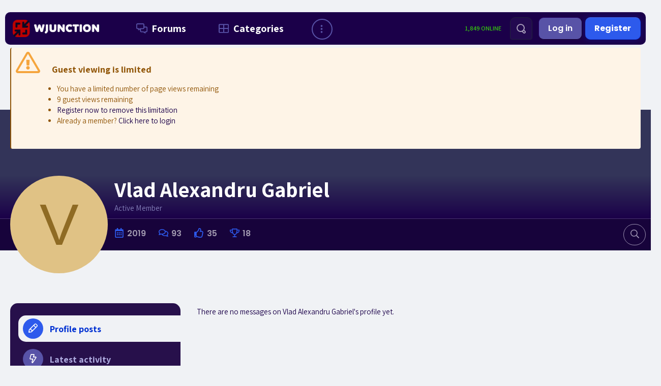

--- FILE ---
content_type: text/html; charset=utf-8
request_url: https://www.wjunction.com/members/vlad-alexandru-gabriel.117925/
body_size: 14511
content:
<!DOCTYPE html>
<html id="XF" lang="en-US" dir="LTR"
	data-xf="2.3"
	data-app="public"
	
	
	data-template="member_view"
	data-container-key=""
	data-content-key=""
	data-logged-in="false"
	data-cookie-prefix="xf_"
	data-parent-category=""
	data-csrf="1769006425,cd0f099f7fb4d7f80b7d48ad554795fb"
	class="has-no-js template-member_view"
	>
<head>
	
	
	

	<meta charset="utf-8" />
	<title>Vlad Alexandru Gabriel | WJunction - Webmaster Forum</title>
	<link rel="manifest" href="/webmanifest.php">

	<meta http-equiv="X-UA-Compatible" content="IE=Edge" />
	<meta name="viewport" content="width=device-width, initial-scale=1, viewport-fit=cover">

	
		<meta name="theme-color" content="#1b0049" />
	

	<meta name="apple-mobile-web-app-title" content="WJunction">
	

	
		<meta property="og:url" content="https://www.wjunction.com/members/vlad-alexandru-gabriel.117925/" />
	
		<link rel="canonical" href="https://www.wjunction.com/members/vlad-alexandru-gabriel.117925/" />
	

	
		
	
	
	<meta property="og:site_name" content="WJunction - Webmaster Forum" />


	
	
		
	
	
	<meta property="og:type" content="website" />


	
	
		
	
	
	
		<meta property="og:title" content="Vlad Alexandru Gabriel" />
		<meta property="twitter:title" content="Vlad Alexandru Gabriel" />
	


	
	
	
	

	
	
	
	

	<link rel="stylesheet" href="/css.php?css=public%3Anormalize.css%2Cpublic%3Afa.css%2Cpublic%3Acore.less%2Cpublic%3Aapp.less&amp;s=13&amp;l=1&amp;d=1767892073&amp;k=46501f8b7630fb5b775b939cf89e2a9d90cdb272" />
	
	<link rel="preconnect" href="https://fonts.googleapis.com">
	<link rel="preconnect" href="https://fonts.gstatic.com" crossorigin>
	<link href="https://fonts.googleapis.com/css2?family=Assistant:wght@400;500;600;700&family=Poppins:wght@300;400;500;600;700&display=swap" rel="stylesheet"> 

	<link rel="stylesheet" href="/css.php?css=public%3Amember.less%2Cpublic%3Anotices.less%2Cpublic%3Aextra.less&amp;s=13&amp;l=1&amp;d=1767892073&amp;k=0f39d6758e7105f3cc718a09cfeceb434e65f849" />


	
		<script src="/js/xf/preamble.min.js?_v=238e60e9"></script>
	

	
	<script src="/js/vendor/vendor-compiled.js?_v=238e60e9" defer></script>
	<script src="/js/xf/core-compiled.js?_v=238e60e9" defer></script>

	<script>
		window.addEventListener('DOMContentLoaded', function() {
			XF.extendObject(true, XF.config, {
				// 
				dbtechSecurity: {
					excludeVideoCard: true,
					excludeFonts: true
				},
				userId: 0,
				enablePush: true,
				pushAppServerKey: 'BCPaCVozFsFPEPWGr2Yh8XWFX2bmI9QjdOBGY9gpel2XLRiXhycj0KGxNJslhxTRqdvSsiNGNIlCsAGugaoHVB0',
				url: {
					fullBase: 'https://www.wjunction.com/',
					basePath: '/',
					css: '/css.php?css=__SENTINEL__&s=13&l=1&d=1767892073',
					js: '/js/__SENTINEL__?_v=238e60e9',
					icon: '/data/local/icons/__VARIANT__.svg?v=1767892078#__NAME__',
					iconInline: '/styles/fa/__VARIANT__/__NAME__.svg?v=5.15.3',
					keepAlive: '/login/keep-alive'
				},
				cookie: {
					path: '/',
					domain: '',
					prefix: 'xf_',
					secure: true,
					consentMode: 'simple',
					consented: ["optional","_third_party"]
				},
				cacheKey: 'f3ed7234243583f554e27d349fe769c5',
				csrf: '1769006425,cd0f099f7fb4d7f80b7d48ad554795fb',
				js: {"\/js\/xf\/inline_mod.min.js?_v=238e60e9":true,"\/js\/wutime\/lgv\/public.min.js?_v=238e60e9":true},
				fullJs: false,
				css: {"public:member.less":true,"public:notices.less":true,"public:extra.less":true},
				time: {
					now: 1769006425,
					today: 1768953600,
					todayDow: 3,
					tomorrow: 1769040000,
					yesterday: 1768867200,
					week: 1768435200,
					month: 1767225600,
					year: 1767225600
				},
				style: {
					light: '',
					dark: '',
					defaultColorScheme: 'light'
				},
				borderSizeFeature: '3px',
				fontAwesomeWeight: 'r',
				enableRtnProtect: true,
				
				enableFormSubmitSticky: true,
				imageOptimization: '0',
				imageOptimizationQuality: 0.85,
				uploadMaxFilesize: 20971520,
				uploadMaxWidth: 0,
				uploadMaxHeight: 0,
				allowedVideoExtensions: ["m4v","mov","mp4","mp4v","mpeg","mpg","ogv","webm"],
				allowedAudioExtensions: ["mp3","opus","ogg","wav"],
				shortcodeToEmoji: true,
				visitorCounts: {
					conversations_unread: '0',
					alerts_unviewed: '0',
					total_unread: '0',
					title_count: true,
					icon_indicator: true
				},
				jsMt: {"xf\/action.js":"80f2c2c0","xf\/embed.js":"db6171e3","xf\/form.js":"0ee5a00e","xf\/structure.js":"66515445","xf\/tooltip.js":"13704ab4"},
				jsState: {},
				publicMetadataLogoUrl: '',
				publicPushBadgeUrl: 'https://www.wjunction.com/styles/default/xenforo/bell.png'
			});

			XF.extendObject(XF.phrases, {
				// 
"svStandardLib_time.day": "{count} day",
"svStandardLib_time.days": "{count} days",
"svStandardLib_time.hour": "{count} hour",
"svStandardLib_time.hours": "{count} hours",
"svStandardLib_time.minute": "{count} minutes",
"svStandardLib_time.minutes": "{count} minutes",
"svStandardLib_time.month": "{count} month",
"svStandardLib_time.months": "{count} months",
"svStandardLib_time.second": "{count} second",
"svStandardLib_time.seconds": "{count} seconds",
"svStandardLib_time.week": "time.week",
"svStandardLib_time.weeks": "{count} weeks",
"svStandardLib_time.year": "{count} year",
"svStandardLib_time.years": "{count} years",
				date_x_at_time_y:     "{date} at {time}",
				day_x_at_time_y:      "{day} at {time}",
				yesterday_at_x:       "Yesterday at {time}",
				x_minutes_ago:        "{minutes} minutes ago",
				one_minute_ago:       "1 minute ago",
				a_moment_ago:         "A moment ago",
				today_at_x:           "Today at {time}",
				in_a_moment:          "In a moment",
				in_a_minute:          "In a minute",
				in_x_minutes:         "In {minutes} minutes",
				later_today_at_x:     "Later today at {time}",
				tomorrow_at_x:        "Tomorrow at {time}",
				short_date_x_minutes: "{minutes}m",
				short_date_x_hours:   "{hours}h",
				short_date_x_days:    "{days}d",

				day0: "Sunday",
				day1: "Monday",
				day2: "Tuesday",
				day3: "Wednesday",
				day4: "Thursday",
				day5: "Friday",
				day6: "Saturday",

				dayShort0: "Sun",
				dayShort1: "Mon",
				dayShort2: "Tue",
				dayShort3: "Wed",
				dayShort4: "Thu",
				dayShort5: "Fri",
				dayShort6: "Sat",

				month0: "January",
				month1: "February",
				month2: "March",
				month3: "April",
				month4: "May",
				month5: "June",
				month6: "July",
				month7: "August",
				month8: "September",
				month9: "October",
				month10: "November",
				month11: "December",

				active_user_changed_reload_page: "The active user has changed. Reload the page for the latest version.",
				server_did_not_respond_in_time_try_again: "The server did not respond in time. Please try again.",
				oops_we_ran_into_some_problems: "Oops! We ran into some problems.",
				oops_we_ran_into_some_problems_more_details_console: "Oops! We ran into some problems. Please try again later. More error details may be in the browser console.",
				file_too_large_to_upload: "The file is too large to be uploaded.",
				uploaded_file_is_too_large_for_server_to_process: "The uploaded file is too large for the server to process.",
				files_being_uploaded_are_you_sure: "Files are still being uploaded. Are you sure you want to submit this form?",
				attach: "Attach files",
				rich_text_box: "Rich text box",
				close: "Close",
				link_copied_to_clipboard: "Link copied to clipboard.",
				text_copied_to_clipboard: "Text copied to clipboard.",
				loading: "Loading…",
				you_have_exceeded_maximum_number_of_selectable_items: "You have exceeded the maximum number of selectable items.",

				processing: "Processing",
				'processing...': "Processing…",

				showing_x_of_y_items: "Showing {count} of {total} items",
				showing_all_items: "Showing all items",
				no_items_to_display: "No items to display",

				number_button_up: "Increase",
				number_button_down: "Decrease",

				push_enable_notification_title: "Push notifications enabled successfully at WJunction - Webmaster Forum",
				push_enable_notification_body: "Thank you for enabling push notifications!",

				pull_down_to_refresh: "Pull down to refresh",
				release_to_refresh: "Release to refresh",
				refreshing: "Refreshing…"
			});
		});
	</script>

	
	<script src="/js/xf/inline_mod.min.js?_v=238e60e9" defer></script>
<script src="/js/wutime/lgv/public.min.js?_v=238e60e9" defer></script>



	

	
	<script async src="https://www.googletagmanager.com/gtag/js?id=UA-36426429-2"></script>
	<script>
		window.dataLayer = window.dataLayer || [];
		function gtag(){dataLayer.push(arguments);}
		gtag('js', new Date());
		gtag('config', 'UA-36426429-2', {
			// 
			
			
				'anonymize_ip': true,
			
		});
	</script>

</head>
<body data-template="member_view">

<div class="p-pageWrapper" id="top">

	

	

	

	<div class="wj-categories__open-backdrop"></div>
	
	

	
		<div class="p-navSticky p-navSticky--primary" data-xf-init="sticky-header">
			
		<nav class="p-nav">
			<div class="p-nav-inner">
				<button type="button" class="button button--plain p-nav-menuTrigger" data-xf-click="off-canvas" data-menu=".js-headerOffCanvasMenu" tabindex="0" aria-label="Menu"><span class="button-text">
					<i aria-hidden="true"></i>
				</span></button>

				<div class="p-nav-smallLogo">
					<a href="/">
						

	

	
		
		

		
	

	

	<picture data-variations="{&quot;default&quot;:{&quot;1&quot;:&quot;\/data\/assets\/logo\/wjunction-logo-main.png&quot;,&quot;2&quot;:null}}">
		
		
		

		

		<img src="/data/assets/logo/wjunction-logo-main.png"  width="100" height="36" alt="WJunction - Webmaster Forum"  />
	</picture>


					</a>
				</div>

				<div class="p-nav-scroller hScroller" data-xf-init="h-scroller" data-auto-scroll=".p-navEl.is-selected">
					<div class="hScroller-scroll">
						<ul class="p-nav-list js-offCanvasNavSource">
						
							<li>
								


	<div class="p-navEl " >
	

		
	
	<a href="/"
	class="p-navEl-link "
	
	data-xf-key="1"
	data-nav-id="forums"><span class="icon"></span>Forums</a>


		

		
	
	</div>



							</li>
						
							<li>
								


	<div class="p-navEl " data-has-children="true">
	

		
	
	<a href="#"
	class="p-navEl-link p-navEl-link--splitMenu "
	
	
	data-nav-id="categories"><span class="icon"></span>Categories</a>


		<a data-xf-key="2"
			data-xf-click="menu"
			data-menu-pos-ref="< .p-navEl"
			class="p-navEl-splitTrigger"
			role="button"
			tabindex="0"
			aria-label="Toggle expanded"
			aria-expanded="false"
			aria-haspopup="true"></a>

		
	
		<div class="menu menu--structural" data-menu="menu" aria-hidden="true">
			<div class="menu-content">
				
					
	
	
	<a href="/categories/wjunction-official-news-announcements-feedback.1/"
	class="menu-linkRow u-indentDepth0 js-offCanvasCopy "
	
	
	data-nav-id="nav_announcements"><span class="icon"></span>WJunction Official News, Announcements &amp; Feedback</a>

	

				
					
	
	
	<a href="/categories/community.3/"
	class="menu-linkRow u-indentDepth0 js-offCanvasCopy "
	
	
	data-nav-id="nav_community"><span class="icon"></span>Community</a>

	

				
					
	
	
	<a href="/categories/webmaster-hangout.12/"
	class="menu-linkRow u-indentDepth0 js-offCanvasCopy "
	
	
	data-nav-id="nav_webmaster_hangout"><span class="icon"></span>Webmaster Hangout</a>

	

				
					
	
	
	<a href="/categories/cryptocurrency-e-commerce.104/"
	class="menu-linkRow u-indentDepth0 js-offCanvasCopy "
	
	
	data-nav-id="nav_cryptocurrency"><span class="icon"></span>Cryptocurrency &amp; E-Commerce</a>

	

				
					
	
	
	<a href="/categories/search-engines-social-networking-sites.141/"
	class="menu-linkRow u-indentDepth0 js-offCanvasCopy "
	
	
	data-nav-id="nav_searchengines"><span class="icon"></span>Search Engines &amp; Social Networking Sites</a>

	

				
					
	
	
	<a href="/categories/coding-and-graphics.91/"
	class="menu-linkRow u-indentDepth0 js-offCanvasCopy "
	
	
	data-nav-id="nav_coding_graphics"><span class="icon"></span>Coding and Graphics</a>

	

				
					
	
	
	<a href="/categories/webmaster-resources.109/"
	class="menu-linkRow u-indentDepth0 js-offCanvasCopy "
	
	
	data-nav-id="nav_webmaster_resources"><span class="icon"></span>Webmaster Resources</a>

	

				
					
	
	
	<a href="/categories/search-engine-optimization.132/"
	class="menu-linkRow u-indentDepth0 js-offCanvasCopy "
	
	
	data-nav-id="nav_seo"><span class="icon"></span>Search Engine Optimization</a>

	

				
					
	
	
	<a href="/categories/affiliate-programs.101/"
	class="menu-linkRow u-indentDepth0 js-offCanvasCopy "
	
	
	data-nav-id="nav_affiliates"><span class="icon"></span>Affiliate Programs</a>

	

				
					
	
	
	<a href="/categories/hosting.7/"
	class="menu-linkRow u-indentDepth0 js-offCanvasCopy "
	
	
	data-nav-id="nav_hosting"><span class="icon"></span>Hosting</a>

	

				
					
	
	
	<a href="/categories/webmaster-marketplace.97/"
	class="menu-linkRow u-indentDepth0 js-offCanvasCopy "
	
	
	data-nav-id="nav_webmaster_marketplace"><span class="icon"></span>Webmaster Marketplace</a>

	

				
			</div>
		</div>
	
	</div>



							</li>
						
							<li>
								


	<div class="p-navEl " data-has-children="true">
	

		
	
	<a href="#"
	class="p-navEl-link p-navEl-link--splitMenu "
	
	
	data-nav-id="misc"><span class="icon"></span>More</a>


		<a data-xf-key="3"
			data-xf-click="menu"
			data-menu-pos-ref="< .p-navEl"
			class="p-navEl-splitTrigger"
			role="button"
			tabindex="0"
			aria-label="Toggle expanded"
			aria-expanded="false"
			aria-haspopup="true"></a>

		
	
		<div class="menu menu--structural" data-menu="menu" aria-hidden="true">
			<div class="menu-content">
				
					
	
	
	<a href="/whats-new/latest-activity"
	class="menu-linkRow u-indentDepth0 js-offCanvasCopy "
	
	
	data-nav-id="defaultLatestActivity"><span class="icon"></span>Latest activity</a>

	

				
			</div>
		</div>
	
	</div>



							</li>
						
						</ul>
					</div>
				</div>

				<div class="p-nav-opposite">
					<div class="p-navgroup p-account p-navgroup--guest">
						
							
								<a href="/register/" class="p-navgroup-link p-navgroup-link--textual p-navgroup-link--register button button--cta"
									data-xf-click="overlay" data-follow-redirects="on">
									<span class="p-navgroup-linkText">Register</span>
								</a>
							
							<a href="/login/" class="p-navgroup-link p-navgroup-link--textual p-navgroup-link--logIn button"
								data-xf-click="overlay" data-follow-redirects="on">
								<span class="p-navgroup-linkText">Log in</span>
							</a>
						
					</div>

					<div class="p-navgroup p-discovery">
						<a href="/whats-new/"
							class="p-navgroup-link p-navgroup-link--iconic p-navgroup-link--whatsnew"
							aria-label="What&#039;s new"
							title="What&#039;s new">
							<i aria-hidden="true"></i>
							<span class="p-navgroup-linkText">What's new</span>
						</a>

						
							
<a href="/search/"
								class="p-navgroup-link p-navgroup-link--iconic p-navgroup-link--search"
								data-xf-click="menu"
								data-xf-key="/"
								aria-label="Search"
								aria-expanded="false"
								aria-haspopup="true"
								title="Search">
								<svg xmlns="http://www.w3.org/2000/svg" viewBox="0 0 24 24"><path d="m19.147 15.913-2.12-2.12a7.953 7.953 0 1 0-4.628 3.84l2.51 2.51c2.805 2.84 7.024-1.48 4.238-4.23ZM4 10a6 6 0 1 1 6 6 6.007 6.007 0 0 1-6-6Zm12.327 8.733-1.998-1.999a8.748 8.748 0 0 0 1.531-1.28l1.877 1.878a.994.994 0 0 1-1.41 1.4Z"/></svg>
								<span class="p-navgroup-linkText">Search</span>
							</a>
							<div class="menu menu--structural menu--wide" data-menu="menu" aria-hidden="true">
								<form action="/search/search" method="post"
									class="menu-content"
									data-xf-init="quick-search">

									<h3 class="menu-header">Search</h3>
									
									<div class="menu-row">
										
											<input type="text" class="input" name="keywords" data-acurl="/search/auto-complete" placeholder="Search…" aria-label="Search" data-menu-autofocus="true" />
										
									</div>

									
									<div class="menu-row">
										<label class="iconic"><input type="checkbox"  name="c[title_only]" value="1" /><i aria-hidden="true"></i><span class="iconic-label">Search titles only

													
													<span tabindex="0" role="button"
														data-xf-init="tooltip" data-trigger="hover focus click" title="Tags will also be searched in content where tags are supported">

														<i class="fa--xf far fa-question-circle  u-muted u-smaller"><svg xmlns="http://www.w3.org/2000/svg" role="img" ><title>Note</title><use href="/data/local/icons/regular.svg?v=1767892078#question-circle"></use></svg></i>
													</span></span></label>

									</div>
									
									<div class="menu-row">
										<div class="inputGroup">
											<span class="inputGroup-text" id="ctrl_search_menu_by_member">By:</span>
											<input type="text" class="input" name="c[users]" data-xf-init="auto-complete" placeholder="Member" aria-labelledby="ctrl_search_menu_by_member" />
										</div>
									</div>
									<div class="menu-footer">
									<span class="menu-footer-controls">
										<button type="submit" class="button button--icon button--icon--search button--primary"><i class="fa--xf far fa-search "><svg xmlns="http://www.w3.org/2000/svg" role="img" aria-hidden="true" ><use href="/data/local/icons/regular.svg?v=1767892078#search"></use></svg></i><span class="button-text">Search</span></button>
										<button type="submit" class="button " name="from_search_menu"><span class="button-text">Advanced search…</span></button>
									</span>
									</div>

									<input type="hidden" name="_xfToken" value="1769006425,cd0f099f7fb4d7f80b7d48ad554795fb" />
								</form>
							</div>
						
					</div>
					<div class="p-navgroup">
						
	<div class="wj-users__online">
		 1,849 Online
	</div>

					</div>
				</div>
				<div class="wj-categories__open">
					<div class="wj-categories__open-wrapper">
						
	<div class="wj-nav">
	<ul>
		<li data-category="1">
			<a href="/forums/news-and-announcements.2/" class="wj-nav__link">
				<span class="icon">
					<img src="/data/assets/style_properties/icon-1.png" />
				</span>
				<span class="text">Announcements &amp; Feedback</span>
			</a>
			<ul class="wj-nav__children">
				<li data-node-id="2"><a href="/forums/news-and-announcements.2/">News and Announcements</a></li>
				<li data-node-id="6"><a href="/forums/feedback-and-suggestions.6/">Feedback and Suggestions</a></li>
				<li data-node-id="221"><a href="/forums/new-to-the-forum.221/">New to the forum?</a></li>
				<li data-node-id="219"><a href="/forums/the-court.219/">The Court</a></li>
			</ul>
		</li>
		<li data-category="3">
			<a href="/forums/introductions.4/" class="wj-nav__link">
				<span class="icon">
					<img src="/data/assets/style_properties/icon-2.png" />
				</span>
				<span class="text">Community</span>
			</a>
			<ul class="wj-nav__children">
				<li data-node-id="4"><a href="/forums/introductions.4/">Introductions</a></li>
				<li data-node-id="5"><a href="/forums/general-discussion.5/">General Discussion</a></li>
				<li data-node-id="122"><a href="/forums/contests-giveaways.122/">Contests &amp; Giveaways</a></li>
				<li data-node-id="146"><a href="/forums/gaming-technology.146/">Gaming &amp; Technology</a></li>
				<li data-node-id="43"><a href="/forums/polling-plaza.43/">Polling Plaza</a></li>
				<li data-node-id="148"><a href="/forums/the-debating-zone.148/">The Debating Zone</a></li>
				<li data-node-id="131"><a href="/forums/celebrations-milestones.131/">Celebrations &amp; Milestones</a></li>
				<li data-node-id="14"><a href="/forums/news-current-events.14/">News &amp; Current Events</a></li>
			</ul>
		</li>
		<li data-category="12">
			<a href="/forums/webmaster-discussion.16/" class="wj-nav__link">
				<span class="icon">
					<img src="/data/assets/style_properties/icon-3.png" />
				</span>
				<span class="text">Webmaster Hangout</span>
			</a>
			<ul class="wj-nav__children">
				<li data-node-id="16"><a href="/forums/webmaster-discussion.16/">Webmaster Discussion</a></li>
				<li data-node-id="118"><a href="/forums/link-exchange.118/">Link Exchange</a></li>
				<li data-node-id="86"><a href="/forums/webmasters-money-making.86/">Webmasters, Money Making</a></li>
				<li data-node-id="53"><a href="/forums/technical-help-desk-support.53/">Technical Help Desk Support</a></li>
				<li data-node-id="88"><a href="/forums/site-reviews.88/">Site Reviews</a></li>
			</ul>
		</li>
		<li data-category="104">
			<a href="/forums/crypto-currency.215/" class="wj-nav__link">
				<span class="icon">
					<img src="/data/assets/style_properties/icon-4.png" />
				</span>
				<span class="text">Cryptocurrency &amp; E-commerce</span>
			</a>
			<ul class="wj-nav__children">
				<li data-node-id="215"><a href="/forums/crypto-currency.215/">Crypto-currency</a></li>
				<li data-node-id="126"><a href="/forums/paypal.126/">PayPal</a></li>
				<li data-node-id="124"><a href="/forums/payoneer.124/">Payoneer</a></li>
				<li data-node-id="135"><a href="/forums/other.135/">Other</a></li>
			</ul>
		</li>
		<li data-category="141">
			<a href="/forums/social-networking.143/" class="wj-nav__link">
				<span class="icon">
					<img src="/data/assets/style_properties/icon-5.png" />
				</span>
				<span class="text">Search Engines &amp; Social Networks</span>
			</a>
			<ul class="wj-nav__children">
				<li data-node-id="143"><a href="/forums/social-networking.143/">Social Networking</a></li>
				<li data-node-id="142"><a href="/forums/google.142/">Google</a></li>
			</ul>
		</li>
		<li data-category="91">
			<a href="/forums/development-area.92/" class="wj-nav__link">
				<span class="icon">
					<img src="/data/assets/style_properties/icon-6.png" />
				</span>
				<span class="text">Coding &amp; Graphics</span>
			</a>
			<ul class="wj-nav__children">
				<li><a href="/forums/development-area.92/">Development Area</a></li>
				<li><a href="/forums/graphics-tutorials-resources.155/">Graphics Tutorials &amp; Resources</a></li>
				<li><a href="/forums/graphics-area.93/">Graphics Area</a></li>
				<li><a href="/forums/graphics-showcase-contests.153/">Graphics Showcase &amp; Contests</a></li>
			</ul>
		</li>
		<li data-category="109">
			<a href="/forums/webmaster-resources.64/" class="wj-nav__link">
				<span class="icon">
					<img src="/data/assets/style_properties/icon-7.png" />
				</span>
				<span class="text">Webmaster Resources</span>
			</a>
			<ul class="wj-nav__children">
				<li><a href="/forums/webmaster-resources.64/">Webmaster Resources</a></li>
				<li><a href="/forums/tutorials-and-guides.13/">Tutorials and Guides</a></li>
				<li><a href="/forums/useful-sites.44/">Useful Sites</a></li>
				<li><a href="/forums/legal-issues.15/">Legal Issues</a></li>
				<li><a href="/forums/community-cooperative.23/">Community Cooperative</a></li>
				<li><a href="/forums/forum-and-other-website-discussion.17/">Forum and Other Website Discussion</a></li>
				<li><a href="/forums/web-application-script-support.82/">Web Application/Script Support</a></li>
			</ul>
		</li>
		<li data-category="132">
			<a href="/forums/whitehat-seo.133/" class="wj-nav__link">
				<span class="icon">
					<img src="/data/assets/style_properties/icon-8.png" />
				</span>
				<span class="text">Search Engine Optimization</span>
			</a>
			<ul class="wj-nav__children">
				<li data-node-id="133"><a href="/forums/whitehat-seo.133/">Whitehat SEO</a></li>
				<li data-node-id="100"><a href="/forums/blackhat-seo.100/">Blackhat SEO</a></li>
			</ul>
		</li>
		<li data-category="101">
			<a href="/forums/file-hosts-official-support.95/" class="wj-nav__link">
				<span class="icon">
					<img src="/data/assets/style_properties/icon-9.png" />
				</span>
				<span class="text">Affiliate Programs</span>
			</a>
			<ul class="wj-nav__children">
				<li data-node-id="95"><a href="/forums/file-hosts-official-support.95/">File Hosts Official Support</a></li>
				<li data-node-id="214"><a href="/forums/pay-per-click-advertising.214/">Pay Per Click Advertising</a></li>
				<li data-node-id="111"><a href="/forums/affiliate-programs-promotion.111/">Affiliate Programs Promotion</a></li>
				<li data-node-id="164"><a href="/forums/adult-affiliate-programs.164/">Adult Affiliate Programs</a></li>
				<li data-node-id="102"><a href="/forums/file-host-affiliate-discussion.102/">File Host &amp; Affiliate Discussion</a></li>
			</ul>
		</li>
		<li data-category="7">
			<a href="/forums/hosting-discussion-reviews.10/" class="wj-nav__link">
				<span class="icon">
					<img src="/data/assets/style_properties/icon-10.png" />
				</span>
				<span class="text">Hosting</span>
			</a>
			<ul class="wj-nav__children">
				<li data-node-id="10"><a href="/forums/hosting-discussion-reviews.10/">Hosting Discussion &amp; Reviews</a></li>
				<li data-node-id="145"><a href="/forums/request-a-hosting-quote.145/">Request a Hosting Quote</a></li>
				<li data-node-id="8"><a href="/forums/shared.8/">Shared</a></li>
				<li data-node-id="46"><a href="/forums/vps.46/">VPS</a></li>
				<li data-node-id="9"><a href="/forums/dedicated.9/">Dedicated</a></li>
				<li data-node-id="94"><a href="/forums/other.94/">Other</a></li>
				<li data-node-id="18"><a href="/forums/server-management-help.18/">Server Management Help</a></li>
				<li data-node-id="130"><a href="/forums/archive.130/">Archive</a></li>
			</ul>
		</li>
		<li data-category="97">
			<a href="/forums/marketplace-buy-sell-and-trade.11/" class="wj-nav__link">
				<span class="icon">
					<img src="/data/assets/style_properties/icon-11.png" />
				</span>
				<span class="text">Webmaster Marketplace</span>
			</a>
			<ul class="wj-nav__children">
				<li data-node-id="11"><a href="/forums/marketplace-buy-sell-and-trade.11/">Marketplace</a></li>
				<li data-node-id="33"><a href="/forums/traffic-market-buy-sell-and-trade.33/">Traffic Market</a></li>
				<li data-node-id="112"><a href="/forums/services.112/">Services</a></li>
				<li data-node-id="113"><a href="/forums/domains.113/">Domains</a></li>
				<li data-node-id="162"><a href="/forums/freebie-coupons-zone.162/">Freebie &amp; Coupons Zone</a></li>
				<li data-node-id="161"><a href="/forums/trades-only.161/">Trades only</a></li>
				<li data-node-id="144"><a href="/forums/deals-for-5-dollars.144/">Deals for 5 dollars</a></li>
			</ul>
		</li>
	</ul>
</div>

					</div>
				</div>
			</div>
		</nav>
	
		</div>
		
		
			<div class="p-sectionLinks">
				<div class="p-sectionLinks-inner hScroller" data-xf-init="h-scroller">
					<div class="hScroller-scroll">
						<ul class="p-sectionLinks-list">
						
							<li>
								


	<div class="p-navEl " >
	

		
	
	<a href="/register/"
	class="p-navEl-link "
	
	data-xf-key="alt+1"
	data-nav-id="defaultRegister"><span class="icon"></span>Register</a>


		

		
	
	</div>



							</li>
						
						</ul>
					</div>
				</div>
			</div>
		
	
	

	<div class="offCanvasMenu offCanvasMenu--nav js-headerOffCanvasMenu" data-menu="menu" aria-hidden="true" data-ocm-builder="navigation">
		<div class="offCanvasMenu-backdrop" data-menu-close="true"></div>
		<div class="offCanvasMenu-content">
			<div class="offCanvasMenu-header">
				Menu
				<a class="offCanvasMenu-closer" data-menu-close="true" role="button" tabindex="0" aria-label="Close"></a>
			</div>
			
				<div class="p-offCanvasRegisterLink">
					<div class="offCanvasMenu-linkHolder">
						<a href="/login/" class="offCanvasMenu-link" data-xf-click="overlay" data-menu-close="true">
							Log in
						</a>
					</div>
					<hr class="offCanvasMenu-separator" />
					
						<div class="offCanvasMenu-linkHolder">
							<a href="/register/" class="offCanvasMenu-link" data-xf-click="overlay" data-menu-close="true">
								Register
							</a>
						</div>
						<hr class="offCanvasMenu-separator" />
					
				</div>
			
			<div class="js-offCanvasNavTarget"></div>
			<div class="offCanvasMenu-installBanner js-installPromptContainer" style="display: none;" data-xf-init="install-prompt">
				<div class="offCanvasMenu-installBanner-header">Install the app</div>
				<button type="button" class="button js-installPromptButton"><span class="button-text">Install</span></button>
				<template class="js-installTemplateIOS">
					<div class="js-installTemplateContent">
						<div class="overlay-title">How to install the app on iOS</div>
						<div class="block-body">
							<div class="block-row">
								<p>
									Follow along with the video below to see how to install our site as a web app on your home screen.
								</p>
								<p style="text-align: center">
									<video src="/styles/default/xenforo/add_to_home.mp4"
										width="280" height="480" autoplay loop muted playsinline></video>
								</p>
								<p>
									<small><strong>Note:</strong> This feature may not be available in some browsers.</small>
								</p>
							</div>
						</div>
					</div>
				</template>
			</div>
		</div>
	</div>

	<div class="p-body">
		<div class="p-body-inner">
			<!--XF:EXTRA_OUTPUT-->


	






    








	
		
	
	
	
		

<div id="lgvWarn"
     class="blockMessage--warning blockMessage--iconic wutime-lgv-warn"
     role="alert" aria-live="polite"
     
     >

	<div class="notice-content">
		<div class="wutime-lgv-warn-title">
			<b>
				Guest viewing is limited
			</b>
			
		</div>
		<ul>
			<li>You have a limited number of page views remaining</li>
			<li>9 guest views remaining</li>
			
				
				
					<li><a href="/register/?wutime_lgv_views=1">Register now to remove this limitation</a></li>
				
			
			
				<li>Already a member? <a href="/login/?wutime_lgv_views=1">Click here to login</a></li>
			

		</ul>
	</div>
</div>
	



	



			
			
	
	<div class="wj-announcement">
		<div class="wj-announcement__label">
			<svg xmlns="http://www.w3.org/2000/svg" height="1em" viewBox="0 0 512 512"><!--! Font Awesome Free 6.4.0 by @fontawesome - https://fontawesome.com License - https://fontawesome.com/license (Commercial License) Copyright 2023 Fonticons, Inc. --><path d="M480 32c0-12.9-7.8-24.6-19.8-29.6s-25.7-2.2-34.9 6.9L381.7 53c-48 48-113.1 75-181 75H192 160 64c-35.3 0-64 28.7-64 64v96c0 35.3 28.7 64 64 64l0 128c0 17.7 14.3 32 32 32h64c17.7 0 32-14.3 32-32V352l8.7 0c67.9 0 133 27 181 75l43.6 43.6c9.2 9.2 22.9 11.9 34.9 6.9s19.8-16.6 19.8-29.6V300.4c18.6-8.8 32-32.5 32-60.4s-13.4-51.6-32-60.4V32zm-64 76.7V240 371.3C357.2 317.8 280.5 288 200.7 288H192V192h8.7c79.8 0 156.5-29.8 215.3-83.3z"/></svg>
			<span>
				<strong>Latest</strong>
				<small>Announcemnent</small>
			</span>
		</div>
		<ul>
			
				<li>
					<a href="/threads/looking-to-advertise-on-wjunction.100937/" class="" data-tp-primary="on" data-xf-init="" data-preview-url="">
						<span class="wj-announcement__count">0</span>
						<span class="wj-announcement__title">Looking to advertise on WJunction?</span>
						<span class="wj-announcement__arrow">
							<i class="fa--xf fa-long-arrow-right fal "><svg xmlns="http://www.w3.org/2000/svg" role="img" aria-hidden="true" ><use href="/data/local/icons/light.svg?v=1767892078#long-arrow-right"></use></svg></i>
						</span>
					</a>
				</li>
			
		</ul>
		<a href="/forums/-/create-thread" class="button button--icon button--icon--write button--cta" data-xf-click="overlay" rel="nofollow"><i class="fa--xf far fa-edit "><svg xmlns="http://www.w3.org/2000/svg" role="img" aria-hidden="true" ><use href="/data/local/icons/regular.svg?v=1767892078#edit"></use></svg></i><span class="button-text">
			New thread
		</span></a>
	</div>



			<div class="wj-line"></div>

			

			

			<div class="p-body-main p-body-main--withSidebar ">
				
					<div class="p-body-sidebarCol"></div>
				
				<div class="p-body-contentCol"></div>

				
					<div class="p-body-sidebar">
						
						


							<div class="wj-nav">
	<ul>
		<li data-category="1">
			<a href="/forums/news-and-announcements.2/" class="wj-nav__link">
				<span class="icon">
					<img src="/data/assets/style_properties/icon-1.png" />
				</span>
				<span class="text">Announcements &amp; Feedback</span>
			</a>
			<ul class="wj-nav__children">
				<li data-node-id="2"><a href="/forums/news-and-announcements.2/">News and Announcements</a></li>
				<li data-node-id="6"><a href="/forums/feedback-and-suggestions.6/">Feedback and Suggestions</a></li>
				<li data-node-id="221"><a href="/forums/new-to-the-forum.221/">New to the forum?</a></li>
				<li data-node-id="219"><a href="/forums/the-court.219/">The Court</a></li>
			</ul>
		</li>
		<li data-category="3">
			<a href="/forums/introductions.4/" class="wj-nav__link">
				<span class="icon">
					<img src="/data/assets/style_properties/icon-2.png" />
				</span>
				<span class="text">Community</span>
			</a>
			<ul class="wj-nav__children">
				<li data-node-id="4"><a href="/forums/introductions.4/">Introductions</a></li>
				<li data-node-id="5"><a href="/forums/general-discussion.5/">General Discussion</a></li>
				<li data-node-id="122"><a href="/forums/contests-giveaways.122/">Contests &amp; Giveaways</a></li>
				<li data-node-id="146"><a href="/forums/gaming-technology.146/">Gaming &amp; Technology</a></li>
				<li data-node-id="43"><a href="/forums/polling-plaza.43/">Polling Plaza</a></li>
				<li data-node-id="148"><a href="/forums/the-debating-zone.148/">The Debating Zone</a></li>
				<li data-node-id="131"><a href="/forums/celebrations-milestones.131/">Celebrations &amp; Milestones</a></li>
				<li data-node-id="14"><a href="/forums/news-current-events.14/">News &amp; Current Events</a></li>
			</ul>
		</li>
		<li data-category="12">
			<a href="/forums/webmaster-discussion.16/" class="wj-nav__link">
				<span class="icon">
					<img src="/data/assets/style_properties/icon-3.png" />
				</span>
				<span class="text">Webmaster Hangout</span>
			</a>
			<ul class="wj-nav__children">
				<li data-node-id="16"><a href="/forums/webmaster-discussion.16/">Webmaster Discussion</a></li>
				<li data-node-id="118"><a href="/forums/link-exchange.118/">Link Exchange</a></li>
				<li data-node-id="86"><a href="/forums/webmasters-money-making.86/">Webmasters, Money Making</a></li>
				<li data-node-id="53"><a href="/forums/technical-help-desk-support.53/">Technical Help Desk Support</a></li>
				<li data-node-id="88"><a href="/forums/site-reviews.88/">Site Reviews</a></li>
			</ul>
		</li>
		<li data-category="104">
			<a href="/forums/crypto-currency.215/" class="wj-nav__link">
				<span class="icon">
					<img src="/data/assets/style_properties/icon-4.png" />
				</span>
				<span class="text">Cryptocurrency &amp; E-commerce</span>
			</a>
			<ul class="wj-nav__children">
				<li data-node-id="215"><a href="/forums/crypto-currency.215/">Crypto-currency</a></li>
				<li data-node-id="126"><a href="/forums/paypal.126/">PayPal</a></li>
				<li data-node-id="124"><a href="/forums/payoneer.124/">Payoneer</a></li>
				<li data-node-id="135"><a href="/forums/other.135/">Other</a></li>
			</ul>
		</li>
		<li data-category="141">
			<a href="/forums/social-networking.143/" class="wj-nav__link">
				<span class="icon">
					<img src="/data/assets/style_properties/icon-5.png" />
				</span>
				<span class="text">Search Engines &amp; Social Networks</span>
			</a>
			<ul class="wj-nav__children">
				<li data-node-id="143"><a href="/forums/social-networking.143/">Social Networking</a></li>
				<li data-node-id="142"><a href="/forums/google.142/">Google</a></li>
			</ul>
		</li>
		<li data-category="91">
			<a href="/forums/development-area.92/" class="wj-nav__link">
				<span class="icon">
					<img src="/data/assets/style_properties/icon-6.png" />
				</span>
				<span class="text">Coding &amp; Graphics</span>
			</a>
			<ul class="wj-nav__children">
				<li><a href="/forums/development-area.92/">Development Area</a></li>
				<li><a href="/forums/graphics-tutorials-resources.155/">Graphics Tutorials &amp; Resources</a></li>
				<li><a href="/forums/graphics-area.93/">Graphics Area</a></li>
				<li><a href="/forums/graphics-showcase-contests.153/">Graphics Showcase &amp; Contests</a></li>
			</ul>
		</li>
		<li data-category="109">
			<a href="/forums/webmaster-resources.64/" class="wj-nav__link">
				<span class="icon">
					<img src="/data/assets/style_properties/icon-7.png" />
				</span>
				<span class="text">Webmaster Resources</span>
			</a>
			<ul class="wj-nav__children">
				<li><a href="/forums/webmaster-resources.64/">Webmaster Resources</a></li>
				<li><a href="/forums/tutorials-and-guides.13/">Tutorials and Guides</a></li>
				<li><a href="/forums/useful-sites.44/">Useful Sites</a></li>
				<li><a href="/forums/legal-issues.15/">Legal Issues</a></li>
				<li><a href="/forums/community-cooperative.23/">Community Cooperative</a></li>
				<li><a href="/forums/forum-and-other-website-discussion.17/">Forum and Other Website Discussion</a></li>
				<li><a href="/forums/web-application-script-support.82/">Web Application/Script Support</a></li>
			</ul>
		</li>
		<li data-category="132">
			<a href="/forums/whitehat-seo.133/" class="wj-nav__link">
				<span class="icon">
					<img src="/data/assets/style_properties/icon-8.png" />
				</span>
				<span class="text">Search Engine Optimization</span>
			</a>
			<ul class="wj-nav__children">
				<li data-node-id="133"><a href="/forums/whitehat-seo.133/">Whitehat SEO</a></li>
				<li data-node-id="100"><a href="/forums/blackhat-seo.100/">Blackhat SEO</a></li>
			</ul>
		</li>
		<li data-category="101">
			<a href="/forums/file-hosts-official-support.95/" class="wj-nav__link">
				<span class="icon">
					<img src="/data/assets/style_properties/icon-9.png" />
				</span>
				<span class="text">Affiliate Programs</span>
			</a>
			<ul class="wj-nav__children">
				<li data-node-id="95"><a href="/forums/file-hosts-official-support.95/">File Hosts Official Support</a></li>
				<li data-node-id="214"><a href="/forums/pay-per-click-advertising.214/">Pay Per Click Advertising</a></li>
				<li data-node-id="111"><a href="/forums/affiliate-programs-promotion.111/">Affiliate Programs Promotion</a></li>
				<li data-node-id="164"><a href="/forums/adult-affiliate-programs.164/">Adult Affiliate Programs</a></li>
				<li data-node-id="102"><a href="/forums/file-host-affiliate-discussion.102/">File Host &amp; Affiliate Discussion</a></li>
			</ul>
		</li>
		<li data-category="7">
			<a href="/forums/hosting-discussion-reviews.10/" class="wj-nav__link">
				<span class="icon">
					<img src="/data/assets/style_properties/icon-10.png" />
				</span>
				<span class="text">Hosting</span>
			</a>
			<ul class="wj-nav__children">
				<li data-node-id="10"><a href="/forums/hosting-discussion-reviews.10/">Hosting Discussion &amp; Reviews</a></li>
				<li data-node-id="145"><a href="/forums/request-a-hosting-quote.145/">Request a Hosting Quote</a></li>
				<li data-node-id="8"><a href="/forums/shared.8/">Shared</a></li>
				<li data-node-id="46"><a href="/forums/vps.46/">VPS</a></li>
				<li data-node-id="9"><a href="/forums/dedicated.9/">Dedicated</a></li>
				<li data-node-id="94"><a href="/forums/other.94/">Other</a></li>
				<li data-node-id="18"><a href="/forums/server-management-help.18/">Server Management Help</a></li>
				<li data-node-id="130"><a href="/forums/archive.130/">Archive</a></li>
			</ul>
		</li>
		<li data-category="97">
			<a href="/forums/marketplace-buy-sell-and-trade.11/" class="wj-nav__link">
				<span class="icon">
					<img src="/data/assets/style_properties/icon-11.png" />
				</span>
				<span class="text">Webmaster Marketplace</span>
			</a>
			<ul class="wj-nav__children">
				<li data-node-id="11"><a href="/forums/marketplace-buy-sell-and-trade.11/">Marketplace</a></li>
				<li data-node-id="33"><a href="/forums/traffic-market-buy-sell-and-trade.33/">Traffic Market</a></li>
				<li data-node-id="112"><a href="/forums/services.112/">Services</a></li>
				<li data-node-id="113"><a href="/forums/domains.113/">Domains</a></li>
				<li data-node-id="162"><a href="/forums/freebie-coupons-zone.162/">Freebie &amp; Coupons Zone</a></li>
				<li data-node-id="161"><a href="/forums/trades-only.161/">Trades only</a></li>
				<li data-node-id="144"><a href="/forums/deals-for-5-dollars.144/">Deals for 5 dollars</a></li>
			</ul>
		</li>
	</ul>
</div>
						


						
					</div>
				

				<div class="p-body-content">		
					

					
	<noscript class="js-jsWarning"><div class="blockMessage blockMessage--important blockMessage--iconic u-noJsOnly">JavaScript is disabled. For a better experience, please enable JavaScript in your browser before proceeding.</div></noscript>

					
	<div class="blockMessage blockMessage--important blockMessage--iconic js-browserWarning" style="display: none">You are using an out of date browser. It  may not display this or other websites correctly.<br />You should upgrade or use an <a href="https://www.google.com/chrome/" target="_blank" rel="noopener">alternative browser</a>.</div>


					
						<div class="p-body-header">
							<div>
								
	

								<div class="p-title p-title--noH1">
									
									
								</div>
							</div>
								
						</div>
					

					



					

	
	<div class="global-banner" style="display: flex; align-items: center; flex-wrap: wrap; justify-content: center; padding: 0 20px 20px 20px;">
		<!--
		<div style="text-align: center; padding: 5px;">
			<a href="https://www.wjunction.com/threads/wolfstream-tv-is-back-video-service-official-support-up-to-50-per-10k-views.247698/#post-2399084" target="_self">
				<img src="https://i.imgur.com/6mjTN5Y.gif" alt="" />
			</a>
		</div>-->
	<!--
		<div style="text-align: center; padding: 5px;">
			<a href="https://www.wjunction.com/threads/fikper-com-80-inital-sale-80-rebill-50-1k-downloads.258912/#post-2490774" target="_blank">
				<img src="https://i.imgur.com/X1tP1bf.gif" alt="" width="370"     height="60" />
			</a>
		</div>-->
	<!--
		<div style="text-align: center; padding: 5px;">
			<a href="https://my.rollerads.com/auth/signup?utm_source=wjunction&utm_medium=banner" target="_blank">
				<img src="/images/ads/RollerAds.gif" alt="" />
			</a>
		</div>-->
	<!--<div style="text-align: center; padding: 5px;">
			<a href="https://www.leadingcards.com/?utm_source=wjunc&utm_medium=banner&utm_campaign=pr" target="_blank">
				<img src="/images/ads/leadingcards.gif" alt=""width="370" height="60" />
			</a>
		</div>-->
	
		<div style="text-align: center; padding: 5px;">
			<a href="https://publishers.monetag.com/SignUp?utm_source=wjunction&utm_medium=banner&utm_campaign=DA-A-ALL-WW-en-banner-wjunction_social_traffic_monetag-20250904" target="_blank">
				<img src="/images/ads/IMG_6527.GIF" alt=""width="370" height="60" />
			</a>
		</div>
	
		<div style="text-align: center; padding: 5px;">
			<a href="https://www.wjunction.com/threads/imgpv-image-sharing-8-00-1000-views.270854/#post-2598377" target="_self">
				<img src="/images/ads/IMG-7596.gif" alt="" />
			</a>
		</div>
	
		<div style="text-align: center; padding: 5px;">
			<a href="https://bigshare.io/" target="_blank">
				<img src="/images/ads/bigshare_banner_forum.png" alt="" />
			</a>
		</div>
	</div>


					

<div class="p-body-pageContent">






	
	
	
	
	
		
	
	
	


	
	
		
	
	
	


	
	






<div class="block">
	<div class="block-container">
		<div class="block-body">
			<div class="memberHeader ">
				
			<div class="memberProfileBanner memberHeader-main memberProfileBanner-u117925-l" data-toggle-class="memberHeader--withBanner"  >
					<div class="memberHeader-mainContent">
						<span class="memberHeader-avatar">
							<span class="avatarWrapper">
								<span class="avatar avatar--l avatar--default avatar--default--dynamic" data-user-id="117925" style="background-color: #e0c285; color: #8f6b24" title="Vlad Alexandru Gabriel">
			<span class="avatar-u117925-l" role="img" aria-label="Vlad Alexandru Gabriel">V</span> 
		</span>
								
							</span>
						</span>
						<div class="memberHeader-content memberHeader-content--info">
						

						<h1 class="memberHeader-name">
							<span class="memberHeader-nameWrapper">
								<span class="username " dir="auto" data-user-id="117925">Vlad Alexandru Gabriel</span>
							</span>
							
						</h1>

						

						<div class="memberHeader-blurbContainer">
							<div class="memberHeader-blurb" dir="auto" ><span class="userTitle" dir="auto">Active Member</span></div>
							
						</div>
					</div>
					</div>
				</div>
		

				<div class="memberHeader-content">
					<div class="memberHeader-stats">
						<div class="pairJustifier">
							
	
	
	<dl class="pairs pairs--inline">
		<dt><i class="fa--xf far fa-calendar-alt "><svg xmlns="http://www.w3.org/2000/svg" role="img" aria-hidden="true" ><use href="/data/local/icons/regular.svg?v=1767892078#calendar-alt"></use></svg></i></dt>
		<dd>2019</dd>
	</dl>
	<dl class="pairs pairs--inline fauxBlockLink">
		<dt><i class="fa--xf far fa-comments "><svg xmlns="http://www.w3.org/2000/svg" role="img" aria-hidden="true" ><use href="/data/local/icons/regular.svg?v=1767892078#comments"></use></svg></i></dt>
		<dd>
			<a href="/search/member?user_id=117925" rel="nofollow" class="fauxBlockLink-linkRow u-concealed">
				93
			</a>
		</dd>
	</dl>
	
	<dl class="pairs pairs--inline">
		<dt><i class="fa--xf far fa-thumbs-up "><svg xmlns="http://www.w3.org/2000/svg" role="img" aria-hidden="true" ><use href="/data/local/icons/regular.svg?v=1767892078#thumbs-up"></use></svg></i></dt>
		<dd>
			35
		</dd>
	</dl>
	
	
		<dl class="pairs pairs--inline fauxBlockLink">
			<dt title="Trophy points"><i class="fa--xf far fa-trophy "><svg xmlns="http://www.w3.org/2000/svg" role="img" aria-hidden="true" ><use href="/data/local/icons/regular.svg?v=1767892078#trophy"></use></svg></i></dt>
			<dd>
				<a href="/members/vlad-alexandru-gabriel.117925/trophies" rel="nofollow" data-xf-click="overlay" class="fauxBlockLink-linkRow u-concealed">
					18
				</a>
			</dd>
		</dl>
	
	


	

	


	

	
	

						</div>
					</div>

					
						<hr class="memberHeader-separator" />

						<div class="memberHeader-buttons">
							
								
	
	
		
		<div class="buttonGroup--">
		
			
			
			
			
				<div class="buttonGroup-buttonWrapper" style="display: inline-block;">
					<button type="button" class="button button--link menuTrigger" data-xf-click="menu" aria-expanded="false" aria-haspopup="true"><span class="button-text"><i class="fa--xf far fa-search "><svg xmlns="http://www.w3.org/2000/svg" role="img" aria-hidden="true" ><use href="/data/local/icons/regular.svg?v=1767892078#search"></use></svg></i></span></button>
					<div class="menu" data-menu="menu" aria-hidden="true">
						<div class="menu-content">
							<h4 class="menu-header">Find content</h4>
							
							<a href="/search/member?user_id=117925" rel="nofollow" class="menu-linkRow">Find all content by Vlad Alexandru Gabriel</a>
							<a href="/search/member?user_id=117925&amp;content=thread" rel="nofollow" class="menu-linkRow">Find all threads by Vlad Alexandru Gabriel</a>
							
						</div>
					</div>
				</div>
			
			
		
		</div>
	

	


	
	

							
						</div>
					
				</div>

			</div>
		</div>
	</div>
</div>



<div class="wj-member__columns">
	<h2 class="wj-member__tabs"
		data-xf-init="tabs"
		data-panes=".js-memberTabPanes"
		data-state="replace"
		role="tablist">
		
		
			<a href="/members/vlad-alexandru-gabriel.117925/"
			   class="tabs-tab is-active"
			   role="tab"
			   aria-controls="profile-posts">
				<span class="icon"><i class="fa--xf far fa-pencil "><svg xmlns="http://www.w3.org/2000/svg" role="img" aria-hidden="true" ><use href="/data/local/icons/regular.svg?v=1767892078#pencil"></use></svg></i></span>Profile posts</a>
		

		
			
				<a href="/members/vlad-alexandru-gabriel.117925/latest-activity"
				   rel="nofollow"
				   class="tabs-tab"
				   id="latest-activity"
				   role="tab">
					<span class="icon"><i class="fa--xf far fa-bolt "><svg xmlns="http://www.w3.org/2000/svg" role="img" aria-hidden="true" ><use href="/data/local/icons/regular.svg?v=1767892078#bolt"></use></svg></i></span>Latest activity</a>
			
		

		<a href="/members/vlad-alexandru-gabriel.117925/recent-content"
		   rel="nofollow"
		   class="tabs-tab"
		   id="recent-content"
		   role="tab"><span class="icon"><i class="fa--xf far fa-comments-alt "><svg xmlns="http://www.w3.org/2000/svg" role="img" aria-hidden="true" ><use href="/data/local/icons/regular.svg?v=1767892078#comments-alt"></use></svg></i></span>
			Postings</a>

		

		<a href="/members/vlad-alexandru-gabriel.117925/about"
		   class="tabs-tab"
		   id="about"
		   role="tab"><span class="icon"><i class="fa--xf far fa-id-card "><svg xmlns="http://www.w3.org/2000/svg" role="img" aria-hidden="true" ><use href="/data/local/icons/regular.svg?v=1767892078#id-card"></use></svg></i></span>About</a>

		
		<a href="/shop/inventory/"
   class="tabs-tab"
   id="dbtech-shop-inventory"
   role="tab"
>Inventory</a>
				
	</h2>

	<ul class="tabPanes js-memberTabPanes">
		
		
			<li class="is-active" role="tabpanel" id="profile-posts">
				

				
	


				<div class="block block--messages"
					data-xf-init="lightbox inline-mod"
					data-type="profile_post"
					data-href="/inline-mod/">

					<div class="block-container">
						<div class="block-body js-replyNewMessageContainer">
							

							
								<div class="block-row js-replyNoMessages">There are no messages on Vlad Alexandru Gabriel's profile yet.</div>
							
						</div>
					</div>

					<div class="block-outer block-outer--after">
						
						<div class="block-outer-opposite">
							
							
						</div>
					</div>
				</div>
			</li>
		

		
			
				<li data-href="/members/vlad-alexandru-gabriel.117925/latest-activity" role="tabpanel" aria-labelledby="latest-activity">
					<div class="blockMessage">Loading…</div>
				</li>
			
		

		<li data-href="/members/vlad-alexandru-gabriel.117925/recent-content" role="tabpanel" aria-labelledby="recent-content">
			<div class="blockMessage">Loading…</div>
		</li>

		

		<li data-href="/members/vlad-alexandru-gabriel.117925/about" role="tabpanel" aria-labelledby="about">
			<div class="blockMessage">Loading…</div>
		</li>

		
		<li data-href="/shop/inventory/?user_id=117925" role="tabpanel" aria-labelledby="dbtech-shop-inventory">
	<div class="blockMessage">Loading…</div>
</li>
	
	</ul>
</div>

</div>



					<div class="wj-chat">
						
					</div>

					
				</div>
			</div>

			
			
	

		</div>
	</div>

	<footer class="p-footer" id="footer">
		<div class="p-footer-inner">

			<div class="p-footer-row">
				<div class="p-footer-row-main">
					<ul class="p-footer-linkList">
						<li>
							Copyright &copy; WJunction.com<br />
							Proudly hosted by <a href="https://knownsrv.com" target="_blank">KnownSRV</a>
						</li>
						
					</ul>
				</div>
				<div class="p-footer-row-opposite">
					<ul class="p-footer-linkList">

						
							<li class="light-mode-link">
								<a href="/misc/style?style_id=16&amp;t=1769006425%2Ccd0f099f7fb4d7f80b7d48ad554795fb"><i class="fas fa-moon-stars"></i> Switch to Dark Mode</a>
							</li>
						

						
							
								<li><a href="/misc/contact" data-xf-click="overlay">Contact us</a></li>
							
						

						
							<li><a href="/help/terms/">Terms</a></li>
						

						
							<li><a href="/help/privacy-policy/">Privacy</a></li>
						

						
							<li><a href="/help/">Help</a></li>
						
					</ul>
				</div>
			</div>

			
				<div class="p-footer-copyright">
				
					<a href="https://xenforo.com" class="u-concealed" dir="ltr" target="_blank" rel="sponsored noopener">Community platform by XenForo<sup>&reg;</sup> <span class="copyright">&copy; 2010-2025 XenForo Ltd.</span></a>
				
				
				
					
				
				</div>
			

			
		</div>
	</footer>
	
</div> <!-- closing p-pageWrapper -->

<div class="u-bottomFixer js-bottomFixTarget">
	
	
		
	
		
		

		<ul class="notices notices--bottom_fixer  js-notices"
			data-xf-init="notices"
			data-type="bottom_fixer"
			data-scroll-interval="6">

			
				
	<li class="notice js-notice notice--primary notice--cookie"
		data-notice-id="-1"
		data-delay-duration="0"
		data-display-duration="0"
		data-auto-dismiss="0"
		data-visibility="">

		
		<div class="notice-content">
			
			
	<div class="u-alignCenter">
		This site uses cookies to help personalise content, tailor your experience and to keep you logged in if you register.<br />
By continuing to use this site, you are consenting to our use of cookies.
	</div>

	<div class="u-inputSpacer u-alignCenter">
		<a href="/account/dismiss-notice" class="button button--icon button--icon--confirm js-noticeDismiss button--notice"><i class="fa--xf far fa-check "><svg xmlns="http://www.w3.org/2000/svg" role="img" aria-hidden="true" ><use href="/data/local/icons/regular.svg?v=1767892078#check"></use></svg></i><span class="button-text">Accept</span></a>
		<a href="/help/cookies" class="button button--notice"><span class="button-text">Learn more…</span></a>
	</div>

		</div>
	</li>

			
		</ul>
	

	
</div>

<div class="u-navButtons js-navButtons">
	<a href="javascript:" class="button button--scroll"><span class="button-text"><i class="fa--xf far fa-arrow-left "><svg xmlns="http://www.w3.org/2000/svg" role="img" aria-hidden="true" ><use href="/data/local/icons/regular.svg?v=1767892078#arrow-left"></use></svg></i><span class="u-srOnly">Back</span></span></a>
</div>


	<div class="u-scrollButtons js-scrollButtons" data-trigger-type="up">
		<a href="#top" class="button button--scroll" data-xf-click="scroll-to"><span class="button-text"><i class="fa--xf far fa-arrow-up "><svg xmlns="http://www.w3.org/2000/svg" role="img" aria-hidden="true" ><use href="/data/local/icons/regular.svg?v=1767892078#arrow-up"></use></svg></i><span class="u-srOnly">Top</span></span></a>
		
	</div>



	<form style="display:none" hidden="hidden">
		<input type="text" name="_xfClientLoadTime" value="" id="_xfClientLoadTime" title="_xfClientLoadTime" tabindex="-1" />
	</form>

	
	
	
	<script>
		$(document).ready(function() {
			$('.p-navEl-link[data-nav-id="categories"]').click(function(event) {
    			event.preventDefault();
				$('body').toggleClass('wj-nav-open');
				$('.wj-categories__open').slideToggle(200);
				$('.wj-categories__open-backdrop').fadeToggle(200);
				event.stopPropagation();
			});

			$(document).click(function() {
				$('body').removeClass('wj-nav-open');
				$('.wj-categories__open').slideUp(200);
				$('.wj-categories__open-backdrop').fadeOut(200);
			});

			$('.wj-categories__open').click(function(event){
				event.stopPropagation();
			});
		});
	</script>





	<script type="application/ld+json">
		{
    "@context": "https://schema.org",
    "@type": "ProfilePage",
    "url": "https://www.wjunction.com/members/vlad-alexandru-gabriel.117925/",
    "dateCreated": "2019-04-29T12:55:42+00:00",
    "mainEntity": {
        "@type": "Person",
        "@id": "https://www.wjunction.com/members/vlad-alexandru-gabriel.117925/",
        "name": "Vlad Alexandru Gabriel",
        "description": "Active Member",
        "identifier": 117925,
        "url": "https://www.wjunction.com/members/vlad-alexandru-gabriel.117925/",
        "agentInteractionStatistic": [
            {
                "@type": "InteractionCounter",
                "interactionType": "https://schema.org/FollowAction",
                "userInteractionCount": 2
            },
            {
                "@type": "InteractionCounter",
                "interactionType": "https://schema.org/WriteAction",
                "userInteractionCount": 93
            }
        ],
        "interactionStatistic": [
            {
                "@type": "InteractionCounter",
                "interactionType": "https://schema.org/LikeAction",
                "userInteractionCount": 35
            },
            {
                "@type": "InteractionCounter",
                "interactionType": "https://schema.org/FollowAction",
                "userInteractionCount": 1
            }
        ]
    },
    "publisher": {
        "@type": "Organization",
        "name": "WJunction - Webmaster Forum",
        "alternateName": "WJunction",
        "url": "https://www.wjunction.com"
    }
}
	</script>


</body>
</html>











--- FILE ---
content_type: text/css; charset=utf-8
request_url: https://www.wjunction.com/css.php?css=public%3Amember.less%2Cpublic%3Anotices.less%2Cpublic%3Aextra.less&s=13&l=1&d=1767892073&k=0f39d6758e7105f3cc718a09cfeceb434e65f849
body_size: 20070
content:
@charset "UTF-8";

/********* public:member.less ********/
.memberHeader:before,.memberHeader:after{content:" ";display:table}.memberHeader:after{clear:both}.memberHeader-main{display:flex;flex-direction:column;justify-content:flex-end;background:#f4edfd;border-bottom:1px solid #e0e0e0;border-radius:9px 9px 0 0}.memberHeader--withBanner .memberHeader-main{min-height:250px}.memberHeader-mainContent{position:relative}.memberHeader-avatar{position:absolute;padding:10px}.memberHeader-content{padding:10px;padding-left:212px}.memberHeader-actionTop{float:right}.memberHeader-name{margin:0;margin-top:-.15em;padding:0;font-weight:400;font-size:24px;color:#1b0049}.memberHeader--withBanner .memberHeader-name{color:white}.memberHeader-nameChangeIndicator{color:#647f88;font-size:75%}.memberHeader-nameChangeIndicator:hover{color:#647f88}.memberHeader--withBanner .memberHeader-nameChangeIndicator{color:#ccc}.memberHeader--withBanner .memberHeader-nameChangeIndicator:hover{color:#ccc}.memberHeader--withBanner .username{text-shadow:-1px -1px 0 #000,1px -1px 0 #000,-1px 1px 0 #000,1px 1px 0 #000}.memberHeader--withBanner .memberHeader-nameChangeIndicator .fa-history{text-shadow:-1px -1px 0 #000,1px -1px 0 #000,-1px 1px 0 #000,1px 1px 0 #000}.memberHeader--withBanner .memberHeader-blurbContainer{color:white;background:rgba(0,0,0,0.4);border-radius:10px;padding:6px;margin-top:6px;text-shadow:0 0 1px #000}.memberHeader--withBanner .memberHeader-blurbContainer .memberHeader-blurb:first-child{margin-top:0}.memberHeader--withBanner .memberHeader-blurbContainer .memberHeader-blurb .pairs dt,.memberHeader--withBanner .memberHeader-blurbContainer .memberHeader-blurb a{color:#ccc}.memberHeader-banners,.memberHeader-blurb{margin-top:3px}.memberHeader-separator{margin:10px 0;border:none;border-top:1px solid #e0e0e0}.memberHeader-stats{font-size:17px}.memberHeader-stats .pairs.pairs--row{min-width:100px}@media (max-width:650px){.memberHeader-avatar .avatar{width:96px;height:96px;font-size:58px}.memberHeader-content{padding-left:116px}}@media (max-width:480px){.memberHeader-avatar{display:block;position:static;float:none;padding-bottom:0;text-align:center}.memberHeader-avatar .avatarWrapper-update{font-size:13px}.memberHeader-content{padding-left:10px}.memberHeader-main .memberHeader-content{display:flex;flex-direction:column;padding-top:0;min-height:0;text-align:center}.memberHeader-name{text-align:center;margin-top:0}.memberHeader-actionTop{float:none;order:2;margin-top:3px}.memberHeader-buttons{text-align:center}.memberHeader-banners,.memberHeader-blurb{text-align:inherit}}.block-tabHeader.block-tabHeader--memberTabs{border-bottom:none}.memberOverviewBlocks{list-style:none;margin:0;padding:0;display:flex;flex-wrap:wrap;align-items:stretch}.memberOverviewBlocks>li{width:33.3%;max-width:100%;padding:6px 10px}@media (max-width:1150px){.memberOverviewBlocks>li{width:50%}}@media (max-width:580px){.memberOverviewBlocks>li{width:100%}}.memberOverviewBlock{display:flex;flex-direction:column}.memberOverviewBlock-list{list-style:none;margin:0;padding:0}.memberOverviewBlock-list>li{margin:6px 0}.memberOverviewBlock-seeMore{background:#dcdceb;border:1px solid #e0e0e0;padding:3px;text-align:center;margin-top:auto}@media (min-width:651px){.memberHeader{min-height:212px}}

/********* public:notices.less ********/
.notices{list-style:none;margin:0;padding:0}.notices.notices--block .notice{margin-bottom:10px}.notices.notices--floating{margin:0 20px 0 auto;width:300px;max-width:100%;z-index:800}@media (max-width:340px){.notices.notices--floating{margin-right:10px}}.notices.notices--floating .notice{margin-bottom:20px}.notices.notices--scrolling{display:flex;align-items:stretch;overflow:hidden;border-width:1px;border-style:solid;border-top-color:#e0e0e0;border-right-color:#d6d6d6;border-bottom-color:#ccc;border-left-color:#d6d6d6;margin-bottom:10px}.notices.notices--scrolling.notices--isMulti{margin-bottom:30px}.notices.notices--scrolling .notice{width:100%;flex-grow:0;flex-shrink:0;border:none}.notice{position:relative;border-width:1px;border-style:solid;border-top-color:#e0e0e0;border-right-color:#d6d6d6;border-bottom-color:#ccc;border-left-color:#d6d6d6}.notice:before,.notice:after{content:" ";display:table}.notice:after{clear:both}.notice.notice--primary{color:#1b0049;background:#f4edfd}.notice.notice--accent{color:#1b3999;background:#e5e9f6}.notice.notice--accent a:not(.button--notice){color:#2d5aec}.notice.notice--dark{color:#fefefe;border:none;background:#141414}.notice.notice--dark a:not(.button--notice){color:#b4b4b4}.notice.notice--light{color:#141414;background:#fefefe}.notice.notice--light a:not(.button--notice){color:#828282}.notice.notice--enablePush{display:none}@media (max-width:900px){.notice.notice--enablePush{padding:3px 3px 10px;font-size:13px}}@media (max-width:900px){.notice.notice--cookie .notice-content{padding:3px 3px 10px;font-size:12px}.notice.notice--cookie .notice-content .button--notice{font-size:12px;padding:3px 6px}.notice.notice--cookie .notice-content .button--notice .button-text{font-size:12px}}.notice.notice--cookieAdvanced .notice-content{padding:1em 0}.notice.notice--cookieAdvanced .notice-content .u-pageCentered{display:grid;grid-template-columns:1fr 337px;gap:22px;align-items:end}@media (max-width:650px){.notice.notice--cookieAdvanced .notice-content .u-pageCentered{display:block}}.notice.notice--cookieAdvanced .notice-content h2{margin:0}.notice.notice--cookieAdvanced .notice-content .button{width:100%;margin:.5em 0;font-weight:bold}.notice.notice--cookieAdvanced .notice-content form.is-active{display:contents;grid-column:span 2}.notice.notice--cookieAdvanced .notice-content form.is-active .formRow.formRow--fullWidth>dd{padding-left:0;padding-right:0}.notice.notice--cookieAdvanced .notice-content form:not(.is-active){display:none}.notices--block .notice{font-size:15px;border-radius:10px}.notices--floating .notice{font-size:11px;border-radius:10px;box-shadow:1px 1px 3px rgba(0,0,0,0.25)}.notices--floating .notice.notice--primary{background-color:rgba(244,237,253,0.8)}.notices--floating .notice.notice--accent{background-color:rgba(229,233,246,0.8)}.notices--floating .notice.notice--dark{background-color:rgba(20,20,20,0.8)}.notices--floating .notice.notice--light{background-color:rgba(254,254,254,0.8)}.has-js .notices--floating .notice{display:none}.notice.notice--hasImage .notice-content{margin-left:68px;min-height:68px}@media (max-width:900px){.notice.notice--hidewide:not(.is-vis-processed){display:none;visibility:hidden}}@media (max-width:650px){.notice.notice--hidemedium:not(.is-vis-processed){display:none;visibility:hidden}}@media (max-width:480px){.notice.notice--hidenarrow:not(.is-vis-processed){display:none;visibility:hidden}}.notice-image{float:left;padding:10px 0 10px 10px}.notice-image img{max-width:48px;max-height:48px}.notice-content{padding:10px}.notice-content a.notice-dismiss{float:right;color:inherit;font-size:16px;line-height:1;height:1em;box-sizing:content-box;padding:0 0 5px 5px;opacity:.5;-webkit-transition: opacity .25s ease;transition: opacity .25s ease;cursor:pointer}.notice-content a.notice-dismiss:before{display:inline-block;content:"";height:1em;vertical-align:-0.125em;background-color:currentColor;width:.75em;mask:url('/styles/fa/regular/times.svg?v=5.15.3') no-repeat center;-webkit-mask:url('/styles/fa/regular/times.svg?v=5.15.3') no-repeat center}.notice-content a.notice-dismiss:hover{text-decoration:none;opacity:1}.notices--floating .notice-content a.notice-dismiss{font-size:14px}

/********* public:extra.less ********/
body{-webkit-font-smoothing:antialiased;-moz-osx-font-smoothing:grayscale}.p-header,.p-sectionLinks{display:none}.p-nav{background:transparent}.p-nav .p-nav-inner{align-items:center;background:#1b0049;border-radius:10px;padding:10px}@media all and (max-width:900px){.p-nav .p-nav-inner{border-radius:0}}.menu-linkRow .icon:before{font-weight:bold;display:inline-block;text-align:center;margin-right:5px}.menu-linkRow.u-indentDepth1{padding-left:24px}.menu-linkRow[data-nav-id='defaultNewsFeed'] .icon:before{display:inline-block;content:"";height:1em;vertical-align:-0.125em;background-color:currentColor;width:1.28571429em;mask:url('/styles/fa/regular/newspaper.svg?v=5.15.3') no-repeat center;-webkit-mask:url('/styles/fa/regular/newspaper.svg?v=5.15.3') no-repeat center}.menu-linkRow[data-nav-id='defaultLatestActivity'] .icon:before{display:inline-block;content:"";height:1em;vertical-align:-0.125em;background-color:currentColor;width:1.28571429em;mask:url('/styles/fa/regular/bolt.svg?v=5.15.3') no-repeat center;-webkit-mask:url('/styles/fa/regular/bolt.svg?v=5.15.3') no-repeat center}.menu-linkRow[data-nav-id='findThreads'] .icon:before{display:inline-block;content:"";height:1em;vertical-align:-0.125em;background-color:currentColor;width:1.28571429em;mask:url('/styles/fa/regular/search.svg?v=5.15.3') no-repeat center;-webkit-mask:url('/styles/fa/regular/search.svg?v=5.15.3') no-repeat center}.menu-linkRow[data-nav-id='watched'] .icon:before{display:inline-block;content:"";height:1em;vertical-align:-0.125em;background-color:currentColor;width:1.28571429em;mask:url('/styles/fa/regular/eye.svg?v=5.15.3') no-repeat center;-webkit-mask:url('/styles/fa/regular/eye.svg?v=5.15.3') no-repeat center}.menu-linkRow[data-nav-id='markForumsRead'] .icon:before{display:inline-block;content:"";height:1em;vertical-align:-0.125em;background-color:currentColor;width:1.28571429em;mask:url('/styles/fa/regular/eye-slash.svg?v=5.15.3') no-repeat center;-webkit-mask:url('/styles/fa/regular/eye-slash.svg?v=5.15.3') no-repeat center}@media all and (max-width:1023px){.has-js .p-nav .p-nav-menuTrigger{margin-left:0;margin-right:0}}@media all and (min-width:1276px){.p-navSticky{margin-top:24px}}@media all and (max-width:1250px){.p-navSticky .p-nav-inner{border-radius:0 !important;padding-left:0}}.p-navSticky.is-sticky{box-shadow:none}@media all and (min-width:1024px){.p-navSticky.is-sticky .p-nav-inner{border-radius:0 0 10px 10px !important}}.p-navSticky.is-sticky .p-nav-list .p-navEl.is-selected .p-navEl-splitTrigger:before{display:none}.p-nav-smallLogo{display:block;margin-right:20px;max-width:175px;padding-left:5px}.p-nav-smallLogo img{max-height:66px}@media all and (max-width:480px){.p-nav-smallLogo img{max-height:46px}}.p-navEl-link[data-nav-id="categories"]+.p-navEl-splitTrigger{display:none}.p-navEl-link,.offCanvasMenu-linkHolder .offCanvasMenu-link{font-family:'Assistant',sans-serif;padding-left:35px !important;padding-right:20px !important;position:relative}.p-navEl-link .icon:before,.offCanvasMenu-linkHolder .offCanvasMenu-link .icon:before{background:#1b0049;border:1.5px solid #5853a7;border-radius:50%;color:#5853a7;content:"";display:inline-block;font-size:20px;font-weight:bold;height:38px;left:0px;line-height:38px;position:absolute;transition:all .2s;top:2px;min-width:38px;z-index:2}.p-navEl-link:hover .icon:before,.offCanvasMenu-linkHolder .offCanvasMenu-link:hover .icon:before{border-color:#fff;color:#fff}.p-navEl-link[data-nav-id="forums"]+.p-navEl-splitTrigger,.offCanvasMenu-linkHolder .offCanvasMenu-link[data-nav-id="forums"]+.p-navEl-splitTrigger{display:none !important}.p-navEl-link[data-nav-id="forums"] .icon:before,.offCanvasMenu-linkHolder .offCanvasMenu-link[data-nav-id="forums"] .icon:before{display:inline-block;content:"";height:1em;vertical-align:-0.125em;background-color:currentColor;width:1.28571429em;mask:url('/styles/fa/regular/comments-alt.svg?v=5.15.3') no-repeat center;-webkit-mask:url('/styles/fa/regular/comments-alt.svg?v=5.15.3') no-repeat center}.p-navEl-link[data-nav-id="categories"] .icon:before,.offCanvasMenu-linkHolder .offCanvasMenu-link[data-nav-id="categories"] .icon:before{display:inline-block;content:"";height:1em;vertical-align:-0.125em;background-color:currentColor;width:1.28571429em;mask:url('/styles/fa/regular/th-large.svg?v=5.15.3') no-repeat center;-webkit-mask:url('/styles/fa/regular/th-large.svg?v=5.15.3') no-repeat center}.p-navEl-link[data-nav-id="dbtechShop"]+.p-navEl-splitTrigger,.offCanvasMenu-linkHolder .offCanvasMenu-link[data-nav-id="dbtechShop"]+.p-navEl-splitTrigger{display:none !important}.p-navEl-link[data-nav-id="dbtechShop"] .icon:before,.offCanvasMenu-linkHolder .offCanvasMenu-link[data-nav-id="dbtechShop"] .icon:before{display:inline-block;content:"";height:1em;vertical-align:-0.125em;background-color:currentColor;width:1.28571429em;mask:url('/styles/fa/regular/store.svg?v=5.15.3') no-repeat center;-webkit-mask:url('/styles/fa/regular/store.svg?v=5.15.3') no-repeat center}.p-navEl-link[data-nav-id="siropuChat"]+.p-navEl-splitTrigger,.offCanvasMenu-linkHolder .offCanvasMenu-link[data-nav-id="siropuChat"]+.p-navEl-splitTrigger{display:none}.p-navEl-link[data-nav-id="siropuChat"] .icon:before,.offCanvasMenu-linkHolder .offCanvasMenu-link[data-nav-id="siropuChat"] .icon:before{display:inline-block;content:"";height:1em;vertical-align:-0.125em;background-color:currentColor;width:1.28571429em;mask:url('/styles/fa/regular/comment-dots.svg?v=5.15.3') no-repeat center;-webkit-mask:url('/styles/fa/regular/comment-dots.svg?v=5.15.3') no-repeat center}.p-navEl-link[data-nav-id="misc"].offCanvasMenu-link+.p-navEl-splitTrigger,.offCanvasMenu-linkHolder .offCanvasMenu-link[data-nav-id="misc"].offCanvasMenu-link+.p-navEl-splitTrigger{display:none !important}.p-navEl-link[data-nav-id="misc"].offCanvasMenu-link .icon:before,.offCanvasMenu-linkHolder .offCanvasMenu-link[data-nav-id="misc"].offCanvasMenu-link .icon:before{display:inline-block;content:"";height:1em;vertical-align:-0.125em;background-color:currentColor;width:1.28571429em;mask:url('/styles/fa/regular/ellipsis-v.svg?v=5.15.3') no-repeat center;-webkit-mask:url('/styles/fa/regular/ellipsis-v.svg?v=5.15.3') no-repeat center}.p-navEl-link[data-nav-id="misc"].p-navEl-link,.offCanvasMenu-linkHolder .offCanvasMenu-link[data-nav-id="misc"].p-navEl-link{display:none}.p-navEl-link[data-nav-id="misc"].p-navEl-link+a,.offCanvasMenu-linkHolder .offCanvasMenu-link[data-nav-id="misc"].p-navEl-link+a{background:#1b0049;border:1.5px solid #5853a7;border-radius:50%;color:#5853a7;content:"";display:inline-block;font-size:20px;font-weight:bold;height:41px;line-height:21px;min-width:41px;opacity:1;text-align:center;z-index:2;padding-left:0 !important;padding-right:0 !important;margin-left:35px}.p-navEl-link[data-nav-id="misc"].p-navEl-link+a:after,.offCanvasMenu-linkHolder .offCanvasMenu-link[data-nav-id="misc"].p-navEl-link+a:after{display:inline-block;content:"";height:1em;vertical-align:-0.125em;background-color:currentColor;width:1.28571429em;mask:url('/styles/fa/regular/ellipsis-v.svg?v=5.15.3') no-repeat center;-webkit-mask:url('/styles/fa/regular/ellipsis-v.svg?v=5.15.3') no-repeat center}.p-navEl-link[data-nav-id="misc"].p-navEl-link+a:hover,.offCanvasMenu-linkHolder .offCanvasMenu-link[data-nav-id="misc"].p-navEl-link+a:hover{border-color:#fff;color:#fff}.is-selected .p-navEl-link .icon:before{border-color:#2d5aec;color:#2d5aec}.p-body-inner{padding-top:0}.p-body-main--withSidebar .p-body-content{padding-left:22px;padding-right:0}.p-navgroup-link--iconic svg{height:24px;position:relative;top:2px;width:24px}.p-nav-opposite,.p-navgroup{display:flex;flex-flow:row-reverse}.p-navgroup-link.badgeContainer{padding-left:7px;padding-right:7px}.p-navgroup-link--logIn{background:#5853a7 !important;border-radius:10px !important;font-family:'Poppins',sans-serif;margin-right:6px}.p-navgroup-link--logIn:hover{background:#48438e !important}.p-navgroup-link--logIn .p-navgroup-linkText{font-size:16px}@media all and (max-width:767px){.p-navgroup-link--logIn .p-navgroup-linkText{font-size:14px}}.p-navgroup-link--register{border-radius:10px !important;font-family:'Poppins',sans-serif}.p-navgroup-link--register .p-navgroup-linkText{font-size:16px;font-weight:700 !important}@media all and (max-width:767px){.p-navgroup-link--register .p-navgroup-linkText{font-size:14px}}@media all and (max-width:425px){.p-nav-opposite .p-navgroup-link--register{display:none}}[data-logged-in="false"] .p-nav-opposite{margin-right:0}.p-navgroup-link.p-navgroup-link--user{padding-top:0;padding-right:0;padding-bottom:0}@media all and (max-width:450px){.p-navgroup-link.p-navgroup-link--user{padding-top:5px}}.p-navgroup-link.p-navgroup-link--user .avatar{font-size:20px;height:42px;width:42px}@media all and (max-width:450px){.p-navgroup-link.p-navgroup-link--user .avatar{font-size:16px;height:32px;width:32px}}.p-navgroup-link.p-navgroup-link--user .p-navgroup-linkText{display:none}.p-navgroup-link--search{border:1px solid #22223c !important;border-radius:4px;background-color:rgba(137,137,169,0.07099999999999999);margin-right:12px;width:44px;height:44px}.p-navgroup-link--search svg{opacity:.6;transition:all .2s}.p-navgroup-link--search:hover svg{opacity:1}.p-navgroup-link--search .p-navgroup-linkText{display:none}.block-row.block-row--separated{background:#fff;box-shadow:0px 10px 12px 1px rgba(209,127,190,0.06);border-radius:10px;padding:20px}.block-row.block-row--separated+.block-row{border:0;margin-top:25px}.block-row.block-row--separated .listPlain img{border-radius:10px}@media all and (max-width:480px){[data-widget-key="newest_posts"]{margin-right:0}}[data-widget-key="newest_posts"] .block-container{background:transparent;border:0}[data-widget-key="newest_posts"] .block-row{background:#090b10;border-radius:10px;box-shadow:0px 1px 12px 2px rgba(0,0,0,0.22);padding:15px}[data-widget-key="newest_posts"] .block-row+.block-row{margin-top:18px}[data-widget-key="newest_posts"] .contentRow-main.contentRow-main--close{padding-left:12px}[data-widget-key="newest_posts"] .contentRow-main.contentRow-main--close .contentRow-category{font-size:12px;font-weight:bold;letter-spacing:0.3px;text-transform:uppercase}[data-widget-key="newest_posts"] .contentRow-main.contentRow-main--close>a{color:#fff;display:inline-block;font-size:20px;font-weight:700;margin-top:5px;margin-bottom:5px}.structItem .structItem-cell.structItem-cell--latest{padding-left:0 !important;vertical-align:middle;width:250px}@media all and (max-width:767px){.structItem .structItem-cell.structItem-cell--latest{display:none}}.structItem .structItem-cell.structItem-cell--latest>div{align-items:center;background:#f0f2f5;border:1px solid #d8d8f9;border-radius:50px;color:#562c9d;display:flex;font-family:'Poppins',sans-serif;overflow:hidden;font-size:12px;padding:6px;white-space:nowrap}.structItem .structItem-cell.structItem-cell--latest>div a{color:#562c9d;margin-left:4px}.structItem .structItem-cell.structItem-cell--latest .avatar{min-width:32px;margin-left:0;margin-right:8px}.structItem-cell.structItem-cell--icon.structItem-cell--iconEnd{display:none}.structItem-minor{color:#47438a;font-family:'Poppins',sans-serif;font-size:13px}.structItem-statuses{position:absolute;right:7px;top:1px}.structItem-statuses i:before{background:#999;border-radius:50%;height:18px;line-height:18px;text-align:center;width:18px;mask-size:12px;-webkit-mask-size:12px;margin:6px}.structItem-statuses .structItem-status--moderated{background:#999}.structItem-statuses .structItem-status--deleted:before{background:#999}.structItem-statuses .structItem-status--locked:before{background:#c91c1b}.structItem-statuses .structItem-status--redirect:before{background:#999}.structItem-statuses .structItem-status--poll:before{background:#b496d2}.structItem-statuses .structItem-status--sticky:before{background:#71bc56}.structItem-statuses .structItem-status--watched:before{background:#c74040}.structItem{background:#fff;box-shadow:0px 10px 12px 1px rgba(209,127,190,0.06);border-top:0;border-radius:10px;margin-bottom:25px;padding:20px;position:relative}.structItem .structItem-cell.structItem-cell--icon{width:75px}.structItem .structItem-cell.structItem-cell--icon .avatar{font-size:26px;height:60px;width:60px}@media all and (max-width:767px){.structItem .structItem-cell.structItem-cell--icon{width:45px;vertical-align:top}.structItem .structItem-cell.structItem-cell--icon .avatar{font-size:21px;height:30px;width:30px}}.structItem .structItem-cell{padding:22px 15px !important;vertical-align:middle}.structItem .avatar--separated{display:none}.structItem .structItem-title{margin-bottom:6px}.structItem .structItem-title>.labelLink{display:block;position:absolute;left:0;top:0}.structItem .structItem-title>a{display:inline-block;font-family:'Assistant',sans-serif;font-size:18px;font-weight:bold;line-height:1.2;margin-bottom:3px;transition:all .2s}.structItem .structItem-title>a:hover{color:#2d5aec;text-decoration:none}@media all and (max-width:767px){.structItem .structItem-title>a{font-size:18px}}.structItem .structItem-parts li,.structItem .structItem-parts li *{color:#47438a !important;font-family:'Poppins',sans-serif;font-size:13px !important}.structItem-title .label{border:0;font-size:10px;font-weight:600;padding:0}.block-container{background:transparent;border:0}.wj-line{background:#e7e7f5;border-radius:20px;height:7px;margin-top:16px;margin-bottom:16px;width:100%}.wj-trending{align-items:center;display:none;font-family:'Poppins',sans-serif}.wj-trending .wj-trending__label{color:#e45600;display:flex;align-items:center;text-transform:uppercase;line-height:1}.wj-trending .wj-trending__label svg{margin-right:6px;width:22px}.wj-trending .wj-trending__label strong{display:block;font-size:12px;letter-spacing:0.4px}.wj-trending .wj-trending__label small{font-size:9px;letter-spacing:0.4px}.wj-trending ul{align-items:center;display:flex;flex:1;list-style:none;margin:0 20px 0 13px;padding:0;overflow-y:hidden;overflow-x:auto}.wj-trending ul li{flex:1 1 220px;min-width:220px;width:100%}.wj-trending ul li+li{margin-left:13px}.wj-trending ul li a{align-items:center;background:#dcdceb;border-radius:10px;display:flex;height:44px;padding:7px 12px 7px 7px;transition:all .2s}.wj-trending ul li a:hover{background:#cccce1;text-decoration:none}.wj-trending ul li a .wj-trending__count{background:#47438a;border-radius:8px;color:#fff;font-size:11px;height:30px;line-height:30px;margin-right:6px;text-align:center;width:30px}.wj-trending ul li a .wj-trending__title{color:#1b0049;flex:1;font-size:12px;line-height:1.1}.wj-trending ul li a .wj-trending__arrow{margin-left:6px}.wj-announcement{display:none;align-items:center;font-family:'Poppins',sans-serif}.wj-announcement .wj-announcement__label{color:#d65006;display:flex;align-items:center;text-transform:uppercase;line-height:1}.wj-announcement .wj-announcement__label svg{height:26px;margin-right:6px;width:22px}.wj-announcement .wj-announcement__label strong{display:block;font-size:12px;letter-spacing:0.4px}.wj-announcement .wj-announcement__label small{font-size:9px;letter-spacing:0.4px}.wj-announcement ul{align-items:center;display:flex;flex:1;list-style:none;margin:0 20px 0 13px;padding:0;overflow-y:hidden;overflow-x:auto}.wj-announcement ul li{flex:1 1 320px;max-width:320px;width:320px}.wj-announcement ul li+li{margin-left:13px}.wj-announcement ul li a{align-items:center;background:#f8e0c4;border-radius:10px;display:flex;height:44px;padding:7px 12px 7px 7px;transition:all .2s}.wj-announcement ul li a:hover{background:#ebd1b1;text-decoration:none}.wj-announcement ul li a .wj-announcement__count{background:#a14513;border-radius:8px;color:#fff;font-size:11px;height:30px;line-height:30px;margin-right:6px;text-align:center;width:30px}.wj-announcement ul li a .wj-announcement__title{color:#a14513;flex:1;font-size:12px;line-height:1.1}.wj-announcement ul li a .wj-announcement__arrow{color:#a14513;margin-left:6px}[data-template="forum_list"] .p-body-inner,[data-template="thfilters_all_threads_list"] .p-body-inner{padding-top:16px}@media all and (max-width:1023px){[data-template="forum_list"] .p-body-inner,[data-template="thfilters_all_threads_list"] .p-body-inner{padding-top:0}}[data-template="forum_list"] .wj-trending,[data-template="thfilters_all_threads_list"] .wj-trending,[data-template="forum_list"] .wj-announcement,[data-template="thfilters_all_threads_list"] .wj-announcement{display:flex}@media all and (max-width:1023px){[data-template="forum_list"] .wj-trending,[data-template="thfilters_all_threads_list"] .wj-trending,[data-template="forum_list"] .wj-announcement,[data-template="thfilters_all_threads_list"] .wj-announcement{display:none}}@media all and (min-width:1024px){[data-template="forum_list"] .p-title-pageAction,[data-template="thfilters_all_threads_list"] .p-title-pageAction{display:none}}.p-breadcrumbs{line-height:1}.p-breadcrumbs>li a{color:#322c91;font-family:'Poppins',sans-serif;font-size:14px;padding-bottom:5px;vertical-align:middle}.p-breadcrumbs>li:after{color:#4d4993;font-size:25px;font-weight:300;position:relative;top:3px;width:20px}.p-breadcrumbs>li:last-child a{font-weight:400}.tagItem{color:#1e1e3c;background:#d0d0eb;transition:all .2s}.tagItem:hover{background:#bfbfdf}.p-title-value{font-size:25px;font-weight:700;margin-top:-5px;line-height:28px}.p-title-value i{font-size:17px;font-weight:bold;opacity:0.5;position:relative;top:-2px}@media all and (max-width:767px){.p-title-value i{display:none}}.block--messages .message{border:0;background:transparent}.block--messages .message>.u-anchorTarget{height:47px;margin-top:-47px}.block--messages .message .message-inner{background:#fff;border:0;border-radius:10px;color:#201b6c;padding:10px;box-shadow:0px 10px 12px 1px rgba(209,127,190,0.06)}.message-userArrow{display:none}.message-cell--user .message-avatar .message-avatar-wrapper{margin-bottom:-30px !important}.message-cell--user .message-avatar .avatar{border:8px solid #e7e7f5;margin-top:-8px;height:78px !important;width:78px !important}.message-cell--user .message-userDetails{padding-left:0}.message-cell--user .message-userDetails .message-name{font-size:18px}.message-cell--user .message-userDetails .message-name a:hover{text-decoration:none;opacity:0.9}.message-cell--user .message-userDetails .message-userTitle{color:#201b6c;font-size:14px}.p-description{width:100%}.p-description ul{color:#393394;margin-bottom:5px}[data-template="member_view"] .p-body-sidebar,[data-template="member_view"] .p-body-sidebarCol,[data-template="member_view"] .wj-line,[data-template="member_view"] .p-breadcrumbs,[data-template="member_view"] .notices{display:none}[data-template="member_view"] body{overflow-x:hidden}[data-template="member_view"] .p-nav .p-nav-inner{box-shadow:0 0 1px 0 #c5b0e7}[data-template="member_view"] .global-banner{display:none !important}[data-template="member_view"] .p-body-header{display:none}[data-template="member_view"] .memberHeader-avatar{margin-left:40px;padding:0}@media all and (max-width:767px){[data-template="member_view"] .memberHeader-avatar{position:static;margin-left:10px}}[data-template="member_view"] .memberHeader-content{padding-left:245px;padding-right:30px}@media all and (max-width:767px){[data-template="member_view"] .memberHeader-content{padding-left:15px;padding-right:15px}[data-template="member_view"] .memberHeader-content .memberHeader-actionTop{position:absolute;top:0;right:10px}[data-template="member_view"] .memberHeader-content .memberHeader-actionTop .menuTrigger:after{display:none}}[data-template="member_view"] .memberHeader-content .button.button--link,[data-template="member_view"] .memberHeader-content a.button.button--link{color:#fff}[data-template="member_view"] .memberHeader-content .button.button--link:hover,[data-template="member_view"] .memberHeader-content a.button.button--link:hover{background:rgba(255,255,255,0.2)}@media all and (max-width:767px){[data-template="member_view"] .memberHeader-buttons{white-space:nowrap}}[data-template="member_view"] .memberHeader .memberProfileBanner{background:#333459;border-bottom:1px solid #49336d;border-radius:0;margin-top:-89px;padding-top:130px;width:calc(100% + 80px);margin-left:-40px}[data-template="member_view"] .memberHeader .memberProfileBanner.memberProfileBanner--withBanner{background:#333459;border-bottom:1px solid #49336d}@media all and (max-width:1023px){[data-template="member_view"] .memberHeader .memberProfileBanner{margin-top:0;margin-left:-10px;padding-top:20px;width:calc(100% + 20px)}}[data-template="member_view"] .memberHeader .memberProfileBanner .memberHeader-mainContent{background-image:-moz-linear-gradient(90deg, #1b0049 0%, rgba(27,0,73,0) 100%);background-image:-webkit-linear-gradient(90deg, #1b0049 0%, rgba(27,0,73,0) 100%);background-image:-ms-linear-gradient(90deg, #1b0049 0%, rgba(27,0,73,0) 100%)}[data-template="member_view"] .memberHeader .memberProfileBanner .memberHeader-name{color:#fff;font-weight:700;font-size:42px;line-height:1.1}@media all and (max-width:767px){[data-template="member_view"] .memberHeader .memberProfileBanner .memberHeader-name{font-size:32px}}[data-template="member_view"] .memberHeader .memberProfileBanner+.memberHeader-content{align-items:center;background:#17033b;border-radius:0 0 20px 20px;display:flex;justify-content:space-between;width:calc(100% + 80px);margin-left:-40px}@media all and (max-width:1023px){[data-template="member_view"] .memberHeader .memberProfileBanner+.memberHeader-content{margin-left:-10px;width:calc(100% + 20px)}}[data-template="member_view"] .memberHeader .memberProfileBanner+.memberHeader-content .memberHeader-separator{display:none}[data-template="member_view"] .memberHeader-stats{position:relative;top:-4px}[data-template="member_view"] .memberHeader-stats i{color:#2d5aec;font-size:19px}[data-template="member_view"] .memberHeader-stats .pairs{align-items:center;display:flex}[data-template="member_view"] .memberHeader-stats .pairs+.pairs{margin-left:25px}[data-template="member_view"] .memberHeader-stats .pairs dt:after{display:none}[data-template="member_view"] .memberHeader-stats .pairs dd{color:rgba(255,255,255,0.6);font-family:'Poppins',sans-serif;font-size:16px;font-weight:600;margin-left:6px}@media all and (max-width:767px){[data-template="member_view"] .memberHeader-stats .pairs{width:50%;padding-top:4px;padding-bottom:4px}[data-template="member_view"] .memberHeader-stats .pairs+.pairs{margin-left:0}[data-template="member_view"] .memberHeader-stats .pairs dd{font-size:13px}}[data-template="member_view"] .memberHeader-blurb .pairs dt,[data-template="member_view"] .memberHeader-blurb .pairs dd{color:#7a7ab7 !important}[data-template="member_view"] .memberHeader-blurb .pairs dd a{color:rgba(255,255,255,0.6)}[data-template="member_view"] .memberHeader-blurb:first-of-type{color:#8380b8;font-size:15px;letter-spacing:0.2px}[data-template="member_view"] .p-body-main--withSidebar .p-body-content{padding-left:0}[data-template="member_view"] .wj-member__columns{align-items:flex-start;display:flex;padding-top:60px}@media all and (max-width:1023px){[data-template="member_view"] .wj-member__columns{flex-flow:column;padding-top:0}}[data-template="member_view"] .wj-member__columns .tabPanes{flex:1;margin-left:22px}@media all and (max-width:1023px){[data-template="member_view"] .wj-member__columns .tabPanes{margin-left:0;width:100%}}[data-template="member_view"] .wj-member__tabs{background:#27104b;border-radius:15px;margin-top:0;padding:24px 0 24px 16px;width:335px}@media all and (max-width:1023px){[data-template="member_view"] .wj-member__tabs{display:flex;overflow:auto;padding:8px 0 8px 8px;width:100%}}[data-template="member_view"] .wj-member__tabs #dbtech-shop-inventory,[data-template="member_view"] .wj-member__tabs #multipleAccounts{display:none}[data-template="member_view"] .wj-member__tabs #about{margin-bottom:0}[data-template="member_view"] .wj-member__tabs .tabs-tab{align-items:center;color:#aface0;display:flex;font-size:18px;margin-bottom:8px;padding:6px 9px}[data-template="member_view"] .wj-member__tabs .tabs-tab:last-child{margin-bottom:0}@media all and (max-width:1023px){[data-template="member_view"] .wj-member__tabs .tabs-tab{margin-bottom:0}}[data-template="member_view"] .wj-member__tabs .tabs-tab .icon{background:#5853a7;border-radius:50%;color:#fff;height:40px;line-height:40px;margin-right:13px;text-align:center;width:40px}[data-template="member_view"] .wj-member__tabs .tabs-tab.is-active{background:#f0f2f5;border-radius:15px 0 0 15px;color:#0031d2}@media all and (max-width:1023px){[data-template="member_view"] .wj-member__tabs .tabs-tab.is-active{border-radius:15px}}[data-template="member_view"] .wj-member__tabs .tabs-tab.is-active .icon{background:#2d5aec}[data-widget-key="forum_overview_new_posts"] .block-header{display:none}.wj__account-menu{background:#fff;border-radius:10px;list-style:none;margin:0;padding:6px}.wj__account-menu li{margin:3px 0}.wj__account-menu li.wj__account-menu-break{background:#e0e8ee;height:1px;margin:10px 0;width:100%}.wj__account-menu li a{align-items:center;background:#fff;border-radius:8px;display:flex;padding:10px;transition:all .3s}.wj__account-menu li a:hover{color:#fff;text-decoration:none}.wj__account-menu li a i{background:#eee;border-radius:50%;color:#888;display:inline-block;height:37px;line-height:37px;margin-right:8px;text-align:center;width:37px}.wj__account-menu li a i:before{font-size:19px;font-weight:900}.wj__account-menu li a .text{color:#536471;font-size:17px;font-weight:bold}.wj__account-menu li a:hover{background-color:#eee}.wj__account-menu li a:hover .text{color:#888}.wj__account-menu li.wj__account-menu-reactions a i{background-color:#f4c9d9;color:#de5b8b}.wj__account-menu li.wj__account-menu-reactions a:hover,.wj__account-menu li.wj__account-menu-reactions a.wj__account-menu-selected{background-color:#fdf3f7}.wj__account-menu li.wj__account-menu-reactions a:hover .text,.wj__account-menu li.wj__account-menu-reactions a.wj__account-menu-selected .text{color:#de5b8b}.wj__account-menu li.wj__account-menu-alerts a i,.wj__account-menu li.wj__account-menu-signature a i{background-color:#dae3f7;color:#5c84dc}.wj__account-menu li.wj__account-menu-alerts a:hover,.wj__account-menu li.wj__account-menu-signature a:hover,.wj__account-menu li.wj__account-menu-alerts a.wj__account-menu-selected,.wj__account-menu li.wj__account-menu-signature a.wj__account-menu-selected{background-color:#eff3fc}.wj__account-menu li.wj__account-menu-alerts a:hover .text,.wj__account-menu li.wj__account-menu-signature a:hover .text,.wj__account-menu li.wj__account-menu-alerts a.wj__account-menu-selected .text,.wj__account-menu li.wj__account-menu-signature a.wj__account-menu-selected .text{color:#5c84dc}.wj__account-menu li.wj__account-menu-bookmarks a i{background-color:#eed7ee;color:#c06cc0}.wj__account-menu li.wj__account-menu-bookmarks a:hover,.wj__account-menu li.wj__account-menu-bookmarks a.wj__account-menu-selected{background-color:#f9f0f9}.wj__account-menu li.wj__account-menu-bookmarks a:hover .text,.wj__account-menu li.wj__account-menu-bookmarks a.wj__account-menu-selected .text{color:#c06cc0}.wj__account-menu li.wj__account-menu-security a i{background-color:#bcf0e9;color:#29b7a4}.wj__account-menu li.wj__account-menu-security a:hover,.wj__account-menu li.wj__account-menu-security a.wj__account-menu-selected{background-color:#e6f9f7}.wj__account-menu li.wj__account-menu-security a:hover .text,.wj__account-menu li.wj__account-menu-security a.wj__account-menu-selected .text{color:#29b7a4}.wj__account-menu li.wj__account-menu-details a i{background-color:#dfddfb;color:#8982f0}.wj__account-menu li.wj__account-menu-details a:hover,.wj__account-menu li.wj__account-menu-details a.wj__account-menu-selected{background-color:#f4f4fe}.wj__account-menu li.wj__account-menu-details a:hover .text,.wj__account-menu li.wj__account-menu-details a.wj__account-menu-selected .text{color:#8982f0}.wj__account-menu li.wj__account-menu-privacy a i,.wj__account-menu li.wj__account-menu-ignoring a i{background-color:#f9d7d7;color:#ec7e7e}.wj__account-menu li.wj__account-menu-privacy a:hover,.wj__account-menu li.wj__account-menu-ignoring a:hover,.wj__account-menu li.wj__account-menu-privacy a.wj__account-menu-selected,.wj__account-menu li.wj__account-menu-ignoring a.wj__account-menu-selected{background-color:#fdf2f2}.wj__account-menu li.wj__account-menu-privacy a:hover .text,.wj__account-menu li.wj__account-menu-ignoring a:hover .text,.wj__account-menu li.wj__account-menu-privacy a.wj__account-menu-selected .text,.wj__account-menu li.wj__account-menu-ignoring a.wj__account-menu-selected .text{color:#ec7e7e}.wj__account-menu li.wj__account-menu-preferences a i{background-color:#f7e3bf;color:#e6a737}.wj__account-menu li.wj__account-menu-preferences a:hover,.wj__account-menu li.wj__account-menu-preferences a.wj__account-menu-selected{background-color:#fdf7ec}.wj__account-menu li.wj__account-menu-preferences a:hover .text,.wj__account-menu li.wj__account-menu-preferences a.wj__account-menu-selected .text{color:#e6a737}.wj__account-menu li.wj__account-menu-following a i{background-color:#cfecf7;color:#4cb8e1}.wj__account-menu li.wj__account-menu-following a:hover,.wj__account-menu li.wj__account-menu-following a.wj__account-menu-selected{background-color:#eef8fc}.wj__account-menu li.wj__account-menu-following a:hover .text,.wj__account-menu li.wj__account-menu-following a.wj__account-menu-selected .text{color:#4cb8e1}.wj__account-menu li.wj__account-menu-logout a i{background-color:#eee;color:#888}.wj__account-menu li.wj__account-menu-logout a:hover,.wj__account-menu li.wj__account-menu-logout a.wj__account-menu-selected{background-color:#f8f8f8}.wj__account-menu li.wj__account-menu-logout a:hover .text,.wj__account-menu li.wj__account-menu-logout a.wj__account-menu-selected .text{color:#888}.menu-content .wj__account-menu{border-radius:0}.wj__account-cover{background:#1b0049;background:-moz-linear-gradient(left, #1b0049 0%, #5853a7 100%);background:-webkit-linear-gradient(left, #1b0049 0%, #5853a7 100%);background:linear-gradient(to right, #1b0049 0%, #5853a7 100%);filter:progid:DXImageTransform.Microsoft.gradient(startColorstr='#0057ba', endColorstr='#875be2', GradientType=1);overflow:hidden;padding:15px 15px 11px;position:relative}.wj__account-cover h3{font-size:24px;line-height:1;margin:0 0 8px;position:relative}.wj__account-cover h3 a{color:#fff}.wj__account-cover p{font-size:14px;margin:0;opacity:0.8}.wj__account-cover p i{margin-left:6px}.wj__account-cover .avatar{border:2px solid #fff;font-size:32px;height:55px;margin-right:10px;width:55px}.wj__account-cover .wj__account-info{border-bottom:1px solid rgba(255,255,255,0.1);padding-bottom:15px}.wj__account-cover .wj__account-info a{align-items:center;border-radius:8px;color:#fff;display:flex;padding:10px;position:relative;width:100%}.wj__account-cover .wj__account-info a:hover{background:rgba(255,255,255,0.1);text-decoration:none}.wj__account-cover .wj__account-stats{align-items:center;display:flex;font-size:17px;padding-top:5px;position:relative;width:100%}.wj__account-cover .wj__account-stats a{color:#fff;display:inline-block;margin:5px 9px;opacity:0.8;transition:opacity .3s}.wj__account-cover .wj__account-stats a:hover{color:#fff;opacity:1;text-decoration:none}.wj__account-cover .wj__account-stats i{position:relative;top:1px}.wj__account-cover .wj__account-stats i:before{font-weight:bold}.wj__account-cover .wj__account-stats .fa-trophy{font-size:15px;top:0}.menu{background:transparent;box-shadow:0 12px 28px 0 rgba(0,0,0,0.2),0 2px 4px 0 rgba(0,0,0,0.1),inset 0 0 0 1px rgba(255,255,255,0.5);border:0;border-radius:10px !important;overflow:hidden}.menu .menu-content{background:transparent;border:0}.menu .menu-header+div,.menu .menu-row,.menu .menu-linkRow:not(:hover){background:#fff}.tooltip--basic .tooltip-arrow{display:none}.tooltip--basic .tooltip-content{background:rgba(0,0,0,0.85);border-radius:5px;box-shadow:0 0 3px 0 rgba(0,0,0,0.3);color:#ccc;padding:7px 10px}form.block{background:#fff;border-radius:10px;overflow:hidden}.tooltip--bookmark .tooltip-content,.tooltip--member .tooltip-content,.tooltip--share .tooltip-content{overflow:hidden;border-radius:10px}.memberTooltip-header{padding:20px !important}.memberTooltip-header .pairs>dt{color:rgba(255,255,255,0.6)}.memberTooltip-actions{padding-top:10px !important;padding-bottom:10px !important}.memberTooltip-actions,.memberHeader-buttons{align-items:center;display:flex;justify-content:flex-end}.memberTooltip-actions .button,.memberHeader-buttons .button{height:42px;padding:0;margin-left:6px;width:44px}@media all and (max-width:400px){.memberTooltip-actions .button,.memberHeader-buttons .button{height:32px;width:34px}}.memberTooltip-actions .buttonGroup,.memberHeader-buttons .buttonGroup{margin-left:2px}.memberTooltip-actions .menuTrigger .button-text,.memberHeader-buttons .menuTrigger .button-text{color:#9b91b0}.memberTooltip-actions .menuTrigger:after,.memberHeader-buttons .menuTrigger:after{display:none}.memberTooltip-stats{background:#e7e7f5}.memberTooltip-stats .pairJustifier{flex-wrap:nowrap}.memberTooltip-stats .pairs{width:calc(100% - 20px);margin:10px}@media all and (max-width:767px){.message-userExtras,.memberTooltip-stats{display:none !important}}.message-userExtras .message-userExtras-block,.memberTooltip-stats .message-userExtras-block{display:flex;margin:0}.message-userExtras .message-userExtras-block .pairs,.memberTooltip-stats .message-userExtras-block .pairs{flex:1 75px;margin:5px;min-width:75px;max-width:75px;width:100%}.message-userExtras .pairs,.memberTooltip-stats .pairs{background:#fff;box-shadow:0 2px 2px rgba(0,0,0,0.1);border-radius:8px;display:flex;align-items:center;justify-content:space-between;padding:3px 8px;text-align:center}.message-userExtras .pairs>dt,.memberTooltip-stats .pairs>dt{color:#8380b8;font-size:16px;margin-right:auto}.message-userExtras .pairs>dt i,.memberTooltip-stats .pairs>dt i{font-weight:400}.message-userExtras .pairs>dt:after,.memberTooltip-stats .pairs>dt:after{display:none}.message-userExtras .pairs>dd,.memberTooltip-stats .pairs>dd{color:#8380b8;font-size:13px;font-weight:700}.message-userExtras .pairs>dd a,.memberTooltip-stats .pairs>dd a{color:#8380b8;text-decoration:underline}.message-userExtras .pairs>dd a:hover,.memberTooltip-stats .pairs>dd a:hover{text-decoration:none}.message-userExtras .pairs .pairs__date,.memberTooltip-stats .pairs .pairs__date{font-size:12px}.memberTooltip-info{padding:0 !important}.message-userExtras-location{color:#7f6464;font-size:13px;margin-top:16px;text-align:center}.message-userExtras-location i:before{font-size:15px;font-weight:bold}.message:not(.message--forceColumns) .message-userDetails{padding-left:2px;max-width:180px}.message:not(.message--forceColumns) .message-userExtras{display:block}.message:not(.message--forceColumns) .message-userBanner{display:none !important}.message:not(.message--forceColumns) .bbImage{border-radius:10px}.block--messages .message+.message{padding-top:32px}.bbCodeBlock{border:0;border-radius:10px;margin-bottom:20px;overflow:hidden}.bbCodeBlock .bbCodeBlock-title{background:#dde3ec;color:#201b6c;font-size:13px;font-weight:bold;padding:10px 20px}.bbCodeBlock .bbCodeBlock-title a{color:#201b6c;text-decoration:none}.bbCodeBlock .bbCodeBlock-title a:hover{color:#2d5aec}.bbCodeBlock .bbCodeBlock-content{background:#e8ebf0;border-radius:0 0 10px 10px;font-size:14px;padding:20px 20px 15px 75px;position:relative}.bbCodeBlock .bbCodeBlock-expandContent{line-height:1.5}.bbCodeBlock .bbCodeBlock-expandContent:before{color:#8380b8;display:inline-block;content:"";height:1em;vertical-align:-0.125em;background-color:currentColor;width:1.28571429em;mask:url('/styles/fa/regular/quote-left.svg?v=5.15.3') no-repeat center;-webkit-mask:url('/styles/fa/regular/quote-left.svg?v=5.15.3') no-repeat center;font-size:30px;font-weight:bold;left:20px;position:absolute;top:8px}.bbCodeBlock .bbCodeBlock-expandLink{background:linear-gradient(to bottom, rgba(255,255,255,0) 0%, #e8ebf0 80%);border-radius:0 0 10px 10px;color:#201b6c;font-weight:bold;top:110px}.bbCodeBlock .bbCodeBlock-expandLink a{text-decooration:none}.bbCodeBlock .bbCodeBlock-expandLink a:hover{color:#322f68;text-decoration:none}.pageNav-main{display:inline-flex;margin:0}.pageNav-main .pageNav-page.pageNav-page--current{background:#2d5aec;border-color:#2d5aec !important;color:#fff !important}.pageNavSimple-el{background:#fff;border:2px solid #e9edf9 !important;border-radius:8px !important;color:#7782ad;font-size:14px;height:38px;padding-top:0;padding-bottom:0;font-weight:bold;line-height:34px}.pageNavSimple-el.pageNavSimple-el--current{background:#2d5aec !important;border-color:#2d5aec !important;color:#fff !important}.pageNavSimple-el.pageNavSimple-el--prev,.pageNavSimple-el.pageNavSimple-el--next{background:#fff !important}.pageNav-page,.pageNav-jump{background:#fff;border:2px solid #e9edf9 !important;border-radius:8px !important;color:#7782ad;height:38px;font-size:14px;font-weight:bold;line-height:34px;margin-right:5px;text-align:center;transition:all .3s;min-width:38px}.pageNav-page:hover,.pageNav-jump:hover{background-color:#e9edf9;border-color:#2d5aec !important;color:#3e6ff3}.pageNav-page a,.pageNav-jump a{padding:0}.pageNav-jump.pageNav-jump--next,.pageNav-jump.pageNav-jump--prev{display:inline-flex;align-items:center}.structItemContainer-group--sticky .structItem{border:0 !important;box-shadow:0 0 0 2px #71bc56;border-radius:8px !important;overflow:hidden}.structItemContainer-group--sticky .structItem.is-prefix35{box-shadow:0 0 0 2px #3233de}.structItem.is-prefix34 .prefix-premium{background:#71bc56;border-radius:10px 0 10px 0;color:#fff;display:block;font-size:11px;padding:4px 8px;text-transform:uppercase;text-align:center;width:100px}.structItem-title .label--primary{background:#9999cc;border-radius:7px 0 10px 0;color:#fff;display:block;font-size:11px;padding:4px 8px;text-transform:uppercase;min-width:100px;text-align:center}.structItem.is-prefix35 .prefix-premium{background:#3233de;border-radius:7px 0 10px 0;color:#fff;display:block;font-size:11px;padding:4px 8px;text-align:center;width:100px;text-transform:uppercase}.p-breadcrumbs.p-breadcrumbs--bottom{display:none}.button--cta{box-shadow:0 0 13px .7px rgba(0,49,210,0.31)}.button--cta .button-text{font-weight:700}.button--follow{background:rgba(50,183,19,0.1) !important;border-color:#32b713 !important;color:#32b713 !important}.button--follow:hover{background:rgba(50,183,19,0.2) !important}.button--block{background:rgba(202,79,79,0.1) !important;border-color:#ca4f4f !important;color:#ca4f4f !important}.button--block:hover{background:rgba(202,79,79,0.2) !important}.button--message{background:rgba(45,90,255,0.1) !important;border-color:#2d5aec !important;color:#2d5aec !important}.button--message:hover{background:rgba(45,90,255,0.2) !important}.button.button--link,a.button.button--link{border-color:#9b91b0;background:transparent;color:#562c9d}.p-body-header{align-items:center;display:flex;background:#e7e7f5;padding:10px 15px;border-radius:15px}@media all and (max-width:1023px){.p-body-header{flex-wrap:wrap}}.p-body-header .p-breadcrumbs{margin-top:-5px}.p-body-header .p-title-value{padding-right:20px}.p-title-pageAction{margin-left:auto}.p-title-pageAction a+a{margin-left:6px}.inputGroup.inputGroup--joined .inputGroup-text:first-child{border-top-left-radius:10px !important;border-bottom-left-radius:10px !important}.inputGroup.inputGroup--joined .input:last-child{border-top-right-radius:10px !important;border-bottom-right-radius:10px !important}.p-navgroup-link--whatsnew{display:none}.p-footer-copyright{display:none}.bbWrapper .smilie{height:20px}@media all and (max-width:1023px){.p-body-sidebar,.p-body-sideNavCol,.p-body-sidebarCol{display:none}.p-body-content{padding-left:0 !important}.p-footer{background-size:auto 85px}}.notice.notice--primary,.notice.notice--accent{background:#47438a;color:#fff}.notice.notice--primary a,.notice.notice--accent a{color:#fff;font-weight:bold}.notice.notice--accent a:not(.button--notice){color:#fff}.message:not(.message--quickReply) .message-cell.message-cell--main{padding-bottom:0}.message-actionBar{border-top:1px solid #e7e7f5;margin-top:15px;margin-left:-20px;padding-left:20px;padding-right:20px;margin-right:-20px}.message-actionBar .actionBar-set a{color:#615e9c;font-size:15px}.message-actionBar .actionBar-set a.actionBar-action--report{color:#930707}.message-actionBar .actionBar-set a:hover{color:#2d5aec;text-decoration:none}.message-actionBar .actionBar-set a:hover .reaction-text{text-decoration:none}.message-actionBar .actionBar-set a i:before{font-weight:600}.actionBar-action.actionBar-action--reply:before{font-weight:bold}.message--deleted{opacity:0.7}.message-attribution{border:0;font-family:'Poppins',sans-serif;font-size:13px;margin-top:16px}.message .reactionsBar{background:#f0f2f5;border-radius:20px;border:0}.message .reactionsBar .reactionsBar-link{font-size:14px;margin-left:6px}.overlay{border:0;border-radius:16px}.block--treeEntryChooser .block-body{padding-top:15px;padding-left:15px;padding-right:15px}.p-navgroup-link.badgeContainer:after{left:22px;top:10px;padding:0px 3px;font-size:10px;border-radius:50%;color:#e03030}.inputTypes-input:checked+.inputTypes-display,.inputTypes-display:hover{background:transparent !important;border-radius:10px 10px 0 0}[data-template="forum_view"] .block-outer--after,[data-template="thread_view"] .block-outer--after{padding-top:24px}[data-template="forum_view"] .node,[data-template="category_view"] .node{background:#fff;box-shadow:0px 10px 12px 1px rgba(209,127,190,0.06);border-top:0;border-radius:10px;margin-bottom:25px;padding:10px;position:relative}[data-template="forum_view"] .node .node-stats,[data-template="category_view"] .node .node-stats{display:none}[data-template="forum_view"] .node .node-extra,[data-template="category_view"] .node .node-extra{background:#f0f2f5;border-radius:10px}[data-template="thread_view"] .message:first-child .position{display:none}[data-template="thread_view"] .message:first-child .message-attribution-opposite{position:absolute;right:30px;top:27px}[data-template="thread_view"] .message:first-child .message-attribution-opposite a{border:1px solid rgba(0,0,0,0.1);border-radius:50%;height:40px;font-size:18px;line-height:40px;margin-left:4px;padding:0;text-align:center;width:40px}[data-template="thread_view"] .message:first-child .message-inner{position:relative}[data-template="thread_view"] .message:not(:first-child) .message-attribution .bookmark,[data-template="thread_view"] .message:not(:first-child) .message-attribution .share{display:none}.kl_amdp_merge_message{background:#f8e0c4;border:0;border-radius:0;font-size:12px;padding:10px}.menu-linkRow{padding:8px 15px 8px 12px;font-size:15px}[data-widget-key="top_members"] .block-minorHeader:before{color:#8896b6;display:inline-block;font-size:28px;font-weight:900;margin-right:5px;position:relative;text-align:center;top:2px;width:32px}[data-widget-key="birthdays_today"]{background:#201c6c url("/data/assets/style_properties/bg-birthdays.png") no-repeat center center / cover;border-radius:10px;margin-top:32px;padding:18px 8px}[data-widget-key="birthdays_today"] .block-minorHeader{color:#fff;font-family:'Poppins',sans-serif;font-size:17px;font-weight:700;letter-spacing:0;margin-bottom:15px;padding:0;text-align:center;text-transform:uppercase}[data-widget-key="birthdays_today"] .block-body.block-row{background:transparent}[data-widget-key="birthdays_today"] ul{text-align:center}[data-widget-key="birthdays_today"] ul li{padding:4px}[data-logged-in="false"] .wj-trending ul{margin-right:0}[data-widget-key="dbtech_shop_whats_new_overview_new_items"],.tabs [href="/whats-new/shop-items/"]{display:none}[data-template="dbtech_shop_overview"] .itemList-item{display:flex;flex-flow:column}[data-template="dbtech_shop_overview"] .itemList-item .structItem-cell--iconExpanded .structItem-iconContainer .structItem-secondaryIcon{display:none}[data-template="dbtech_shop_overview"] [data-type="dbtech_shop_item"] .block-container{background:transparent;box-shadow:none}[data-template="dbtech_shop_overview"] [data-type="dbtech_shop_item"] .block-filterBar,[data-template="dbtech_shop_overview"] [data-type="dbtech_shop_item"] .block-outer,[data-template="dbtech_shop_overview"] [data-type="dbtech_shop_item"] .itemList-grid .node-main{display:none}[data-template="dbtech_shop_overview"] [data-type="dbtech_shop_item"] .itemList-item-grid--buyButton{padding:12px 6px}[data-template="dbtech_shop_overview"] [data-type="dbtech_shop_item"] .itemList-item-grid--priceRatingInfo{padding:12px 15px 15px}[data-template="dbtech_shop_overview"] [data-type="dbtech_shop_item"] .itemList-item-grid--priceRatingInfo .price .label{color:#3a712b;background:#d9f4cc;border:0;padding:2px 5px}.itemList-item-grid--icon a{pointer-events:none}@media all and (min-width:1024px){.itemList-item-grid{margin:0.5%;max-width:32%;width:32%}}.avatar.avatar--itemIconDefault.avatar--l,.avatar.avatar--itemIcon.avatar--l{width:100% !important;height:auto !important;border-radius:12px}.itemList-item-grid--updateInfo{display:none}[data-template="dbtech_shop_overview"] .iconic>input[type="checkbox"]+i::before{margin-left:4px}[data-template="dbtech_shop_item_view"] .contentRow-figure{display:none}[data-widget-key="dbtech_shop_cart"] .block-container{background:#ecf0fe;box-shadow:none;padding:10px}[data-widget-key="dbtech_shop_cart"] .block-minorHeader{background:#f0f2f5;border-radius:8px;font-weight:600}[data-widget-key="dbtech_shop_cart"] .block-body{background:transparent;border:0}[data-widget-key="dbtech_shop_cart"] .block-footer{background:transparent}#js-cartItems .dataList-cell--alt{background:#e2f4dc;color:#407130}#js-cartItems a{pointer-events:none}.itemList-item-grid{border:0 !important}.template-dbtech_shop_checkout [action="/shop/checkout/update"] .block-footer{background:transparent}[data-widget-definition="dbtech_shop_wallet"] .block-container,[data-widget-definition="dbtech_credits_wallet"] .block-container{background:#e2f4dc;box-shadow:none;padding:10px 10px 3px}[data-widget-definition="dbtech_shop_wallet"] dl,[data-widget-definition="dbtech_credits_wallet"] dl{display:flex;flex-flow:column;text-align:center}[data-widget-definition="dbtech_shop_wallet"] dl>div,[data-widget-definition="dbtech_credits_wallet"] dl>div{float:unset}[data-widget-definition="dbtech_shop_wallet"] dt,[data-widget-definition="dbtech_credits_wallet"] dt{color:#407130;font-size:18px;font-weight:400;margin-right:0 !important}[data-widget-definition="dbtech_shop_wallet"] dt:after,[data-widget-definition="dbtech_credits_wallet"] dt:after{display:none}[data-widget-definition="dbtech_shop_wallet"] dd,[data-widget-definition="dbtech_credits_wallet"] dd{color:#407130;font-size:40px;text-align:center !important}[data-widget-definition="dbtech_shop_wallet"] dd a,[data-widget-definition="dbtech_credits_wallet"] dd a{color:#407130}[data-widget-definition="dbtech_shop_wallet"] .block-minorHeader,[data-widget-definition="dbtech_credits_wallet"] .block-minorHeader{display:none}[data-widget-definition="dbtech_shop_wallet"] .block-body,[data-widget-definition="dbtech_credits_wallet"] .block-body{background:transparent;border:0}.wj-shop-cta{background:#f4bc73;background:-moz-linear-gradient(-45deg, #f4bc73 0%, #fae8c1 100%);background:-webkit-linear-gradient(-45deg, #f4bc73 0%, #fae8c1 100%);background:linear-gradient(135deg, #f4bc73 0%, #fae8c1 100%);filter:progid:DXImageTransform.Microsoft.gradient(startColorstr='#f4bc73', endColorstr='#fae8c1', GradientType=1);border-radius:15px;margin-top:24px;margin-bottom:40px;overflow:hidden;padding:20px 20px 75px;position:relative}.wj-shop-cta .wj-shop-cta__buttons{align-items:center;display:flex;justify-content:space-between}.wj-shop-cta p{color:#6a4c25;font-size:25px;font-weight:bold;margin-top:0;margin-bottom:0;max-width:240px}.wj-shop-cta .button:not(.button--text){background:#fff !important;border:0;border-radius:25px;color:#6a4c25;display:inline-block;font-size:12px;font-weight:bold;padding:12px 18px;text-transform:uppercase}.wj-shop-cta .button--text{background:transparent !important;border:0;border-radius:25px;color:#6a4c25;display:inline-block;font-size:12px;font-weight:bold;letter-spacing:0.1px;padding:12px 18px;text-decoration:underline;text-transform:uppercase}.wj-shop-cta .button--text:hover{background:#fff !important}.wj-shop-cta i{color:#6a4c25;font-size:9em;opacity:0.6;position:absolute;right:-3px;bottom:-55px}@media all and (max-width:900px){.itemList-grid{justify-content:center}}[data-template="conversation_list"] .block-container{background:transparent}.js-thfilterForm .iconic>input[type="checkbox"]+i:before{border:1px solid #d9d9e8}.inputChoices>.inputChoices-choice{margin-bottom:12px}.inputChoices>.inputChoices-choice{padding-left:29px}.message--simple .message-attribution.message-attribution--plain{margin-top:0}.message--simple.message--quickReply{margin-bottom:16px}.message-responseRow{border-radius:10px}.message-responseRow .comment-avatar{vertical-align:middle}.structItem.structItem--conversation.is-unread .structItem-title,.structItem.structItem--report.is-unread .structItem-title{font-weight:600}.structItem--report .structItem-minor .structItem-extraInfo{background:#f8e0c4;border-radius:20px;padding:4px 12px;text-align:center}.structItem--report .structItem-minor .structItem-extraInfo li{margin-left:0}.structItem.structItem--conversation .structItem-cell,.structItem.structItem--report .structItem-cell{vertical-align:middle}@media all and (min-width:1024px){.structItem.structItem--conversation .structItem-cell,.structItem.structItem--report .structItem-cell{padding:20px 15px !important}}@media all and (max-width:1023px){.structItem.structItem--conversation .structItem-cell,.structItem.structItem--report .structItem-cell{padding:10px 15px !important}}.structItem.structItem--conversation .structItem-cell .structItem-title,.structItem.structItem--report .structItem-cell .structItem-title{font-family:'Poppins',sans-serif}.structItem.structItem--conversation .structItem-cell.structItem-cell--latest,.structItem.structItem--report .structItem-cell.structItem-cell--latest{width:175px}.structItem.structItem--conversation .structItem-cell.structItem-cell--latest>div,.structItem.structItem--report .structItem-cell.structItem-cell--latest>div{background:transparent;border:0;font-size:14px;padding:0;justify-content:flex-end}.memberTooltip-headerAction .button.button--link,.memberTooltip-headerAction a.button.button--link{color:#fff}.memberTooltip-headerAction .button.button--link:hover,.memberTooltip-headerAction a.button.button--link:hover{color:#1b0049}.memberTooltip-blurb a{color:#fff}.block-filterBar{padding-top:16px;padding-bottom:16px}.block-filterBar .filterBar-menuTrigger{background:#2d5aec;color:#fff;font-size:17px;border-radius:22px;padding-top:8px;padding-right:18px;padding-bottom:8px;padding-left:18px;text-align:center;font-weight:600;transition:all .2s}.block-filterBar .filterBar-menuTrigger:before{display:inline-block;content:"";height:1em;vertical-align:-0.125em;background-color:currentColor;width:1.28571429em;mask:url('/styles/fa/regular/filter.svg?v=5.15.3') no-repeat center;-webkit-mask:url('/styles/fa/regular/filter.svg?v=5.15.3') no-repeat center;font-weight:bold;margin-right:5px}.block-filterBar .filterBar-menuTrigger:hover{background:#1443dc}.memberHeader-banners{margin-top:0}html .userBanner{background:#55667B !important;box-shadow:none;border-radius:12px;padding:4px 8px 4px 20px;letter-spacing:.5px;font-size:10px;border:0;color:#fff;text-transform:uppercase;display:inline-block !important}html .userBanner strong{color:#fff !important}html .userBanner:before{font-weight:bold}html .userBanner.bannerStaff{display:none !important}.userBanner.userBanner--staff,.userBanner.userBanner--primary{background:#ce0000 !important;background:-moz-linear-gradient(top, #ce0000 0%, #f00 100%) !important;background:-webkit-linear-gradient(top, #ce0000 0%, #f00 100%) !important;background:linear-gradient(to bottom, #ce0000 0%, #f00 100%) !important;filter:progid:DXImageTransform.Microsoft.gradient(startColorstr='#ce0000', endColorstr='#ff0000', GradientType=0) !important}html .userBanner.bannerVice{border-color:#C846FF}html .userBanner.userBanner--affiliate{background:#ff5733 !important;background:-moz-linear-gradient(top, #ff5733 0%, #f47302 100%) !important;background:-webkit-linear-gradient(top, #ff5733 0%, #f47302 100%) !important;background:linear-gradient(to bottom, #ff5733 0%, #f47302 100%) !important;filter:progid:DXImageTransform.Microsoft.gradient(startColorstr='#ff5733', endColorstr='#f47302', GradientType=0) !important}html .userBanner.userBanner--host{background:#8b29b5 !important;background:-moz-linear-gradient(top, #8b29b5 0%, #9b59b6 100%) !important;background:-webkit-linear-gradient(top, #8b29b5 0%, #9b59b6 100%) !important;background:linear-gradient(to bottom, #8b29b5 0%, #9b59b6 100%) !important;filter:progid:DXImageTransform.Microsoft.gradient(startColorstr='#8b29b5', endColorstr='#9b59b6', GradientType=0) !important}html .userBanner.bannerMember{border-color:#2b3b51}html .userBanner.bannerRed{background:#a90329;background:-moz-linear-gradient(top, #a90329 0%, #8f0222 44%, #6d0019 100%);background:-webkit-linear-gradient(top, #a90329 0%, #8f0222 44%, #6d0019 100%);background:linear-gradient(to bottom, #a90329 0%, #8f0222 44%, #6d0019 100%);filter:progid:DXImageTransform.Microsoft.gradient(startColorstr='#a90329', endColorstr='#6d0019', GradientType=0)}html .userBanner.userBanner--respected{background:#8e2424 !important;background:-moz-linear-gradient(top, #8e2424 0%, #bc3131 100%) !important;background:-webkit-linear-gradient(top, #8e2424 0%, #bc3131 100%) !important;background:linear-gradient(to bottom, #8e2424 0%, #bc3131 100%) !important;filter:progid:DXImageTransform.Microsoft.gradient(startColorstr='#8e2424', endColorstr='#bc3131', GradientType=0) !important}html .userBanner strong{min-width:90px;font-family:'Poppins',sans-serif;margin-left:5px;font-weight:700;display:inline-block}html .userBanner.wrapped{border-radius:4px}html .userBanner.wrapped span.before,html .userBanner.wrapped span.after{display:none}html .userBanner:before{display:inline-block;content:"";height:1em;vertical-align:-0.125em;background-color:currentColor;width:1.28571429em;mask:url('/styles/fa/duotone/star.svg?v=5.15.3') no-repeat center;-webkit-mask:url('/styles/fa/duotone/star.svg?v=5.15.3') no-repeat center;color:#fff;position:absolute;margin-left:-17px;margin-top:-2px;border-radius:50%;width:18px;height:18px;line-height:18px}.contentRow-title{font-weight:600;font-size:17px;font-family:'Poppins',sans-serif}.wj-users__online{align-items:center;color:#35cb0d;display:flex;font-size:12px;font-weight:600;margin-right:10px;text-transform:uppercase}@media all and (max-width:767px){.wj-users__online{display:none}}.wj-users__online i{display:flex;font-size:9px;font-weight:bold;margin-right:4px}.tooltip-content .block-row.block-row--separated{padding:10px}.offCanvasMenu-linkHolder .offCanvasMenu-link{font-family:'Assistant',sans-serif;font-weight:700}.offCanvasMenu-subList{margin:10px 0}.offCanvasMenu-subList.is-active{background:#0e0026;border-radius:10px;padding:15px}.offCanvasMenu-list li:nth-child(4){display:none}.wj-post__comment-count{color:#201b6c;font-family:'Poppins',sans-serif;font-size:18px;font-weight:600;margin-top:40px;margin-bottom:20px}.offCanvasMenu--nav .offCanvasMenu-list>li{padding:5px}.offCanvasMenu--nav .offCanvasMenu-header{background:#0e0026}[data-template="help_index"] .p-body-sideNavInner .block-container,[data-template="help_page"] .p-body-sideNavInner .block-container{background:#27104b;border-radius:15px;margin-top:0;padding:24px 0 24px 16px}[data-template="help_index"] .p-body-sideNavInner .block-container .block-header,[data-template="help_page"] .p-body-sideNavInner .block-container .block-header{display:none}[data-template="help_index"] .p-body-sideNavInner .block-container .blockLink,[data-template="help_page"] .p-body-sideNavInner .block-container .blockLink{align-items:center;color:#aface0;display:flex;font-weight:bold;font-size:18px;margin-bottom:8px;padding:13px 19px;transition:all .2s}[data-template="help_index"] .p-body-sideNavInner .block-container .blockLink.is-selected,[data-template="help_page"] .p-body-sideNavInner .block-container .blockLink.is-selected,[data-template="help_index"] .p-body-sideNavInner .block-container .blockLink.is-selected:hover,[data-template="help_page"] .p-body-sideNavInner .block-container .blockLink.is-selected:hover{background:#f0f2f5;border:0;border-radius:15px 0 0 15px;color:#0031d2}[data-template="help_index"] .p-body-sideNavInner .block-container .blockLink:hover,[data-template="help_page"] .p-body-sideNavInner .block-container .blockLink:hover{background:rgba(255,255,255,0.1);border-radius:15px 0 0 15px;color:#fff}.dataList{background:#fff}.block-body.block-row{background:#fff}.p-body-sidebar .block:not([data-widget-key="birthdays_today"]){background:#fff;border:0;border-radius:10px;color:#201b6c;padding:10px;box-shadow:0px 10px 12px 1px rgba(209,127,190,0.06)}.p-body-sidebar .block:not([data-widget-key="birthdays_today"]) .block-minorHeader{background:#f0f2f5;border-radius:8px;font-weight:600}.p-body-sideNavContent .block-container{background:#fff}.p-body-sideNavContent .block-container .block-minorHeader{font-weight:600}[data-template="sv_modess_thread_reply_ban_list"] form.block,[data-template="sv_modess_tag_list"] form.block,[data-template="watched_threads_list"] form.block{background:transparent}[data-template="search_form"] .block-tabHeader{border-radius:10px 10px 0 0}[data-template="report_view"] .formRow--input{background:#fff}.message-author--reply .avatar{overflow:visible;position:relative}.message-author--reply .avatar:before{background:#2d5aec;border-radius:50%;border:2px solid #fff;color:#fff;display:inline-block;content:"";height:1em;vertical-align:-0.125em;background-color:currentColor;width:1.28571429em;mask:url('/styles/fa/regular/star.svg?v=5.15.3') no-repeat center;-webkit-mask:url('/styles/fa/regular/star.svg?v=5.15.3') no-repeat center;font-size:9px;font-weight:bold;height:18px;left:-14px;line-height:16px;position:absolute;top:-7px;width:17px;mask-size:17px;-webkit-mask-size:17px}.p-footer-linkList>li+li{margin-left:5px}.p-footer-linkList>li a{padding:0}.p-footer-linkList>li a:hover{background:transparent;color:#2d5aec}.button--star{background:#f6e9c8 !important;border-color:#d48112 !important;color:#d48112 !important}.block-tabHeader,.block-tabHeader.block-tabHeader--memberTabs,.tabs.tabs--standalone{background:#fff;border:0;border-radius:10px;border-bottom:2px solid #e9eef3;margin-bottom:12px;padding:10px 15px}.block-tabHeader .tabs-tab,.block-tabHeader.block-tabHeader--memberTabs .tabs-tab,.tabs.tabs--standalone .tabs-tab{border:0;color:#626895;font-weight:bold;padding:10px 20px;text-transform:uppercase}.block-tabHeader .tabs-tab.is-active,.block-tabHeader.block-tabHeader--memberTabs .tabs-tab.is-active,.tabs.tabs--standalone .tabs-tab.is-active{background:#e9edf9;border-radius:20px;color:#2d5aec}.block-tabHeader .tabs-tab:hover,.block-tabHeader.block-tabHeader--memberTabs .tabs-tab:hover,.tabs.tabs--standalone .tabs-tab:hover{color:#2d5aec}.message--simple{background:#fff}.subNodeMenu .subNodeLink{background:#fff}a:hover{text-decoration:none}.tabs-tab:hover{color:#2d5aec !important}.structItem-minor a:hover,.structItem-startDate a:hover time{text-decoration:none;color:#2d5aec !important}.contentRow-category{position:relative;margin-bottom:8px;z-index:1}.contentRow-category a{background:#eee;border-radius:20px;color:#444;display:inline-block;font-size:10px;font-weight:500;letter-spacing:0.2px;padding:5px 17px;text-transform:uppercase;white-space:nowrap;transition:all .3s}.contentRow-category a:hover{opacity:0.9;text-decoration:none}ol.block-body+.block-footer,[data-widget-key="whats_new_new_posts"] .block-footer{border:0;border-radius:10px;margin-top:24px;text-align:center}ol.block-body+.block-footer .block-footer-controls,[data-widget-key="whats_new_new_posts"] .block-footer .block-footer-controls{float:unset}[data-template="whats_new"] [data-widget-key="whats_new_new_posts"] .block-header{border-radius:10px;margin-bottom:10px}.structItem.structItem--note{background:#d7e0ed;color:#2d5aec}.structItem.structItem--note .structItem-cell{font-size:16px}[data-widget-definition="new_profile_posts"] .js-replyNewMessageContainer{background:#fff}[data-widget-definition="new_profile_posts"] .message--simple.message--quickReply{margin-bottom:0}[data-widget-definition="new_profile_posts"] .message-cell--main{padding-bottom:10px !important}.wj-chat{position:fixed;right:60px;bottom:50px;margin:0 auto;max-width:450px;z-index:9999}@media all and (max-width:767px){.wj-chat{display:none}}.wj-chat .siropuChatMessageText img{height:22px}.wj-chat #siropuChat{display:none;position:fixed;right:60px;left:unset !important;bottom:50px;margin:0 auto;max-width:450px;z-index:9999}.wj-chat #siropuChatBarMessageContainer{display:flex !important}.wj-chat .siropuChatMessageEdited{display:none}.wj-chat .siropuChatMessageRow{padding-top:4px;padding-bottom:4px}.wj-chat .siropuChatMessageRow+.siropuChatMessageRow{border-top:1px solid #eee}.wj-chat .siropuChatDateTime{color:#7251ae}.wj-chat .reactionSummary{position:relative;top:4px}.wj-chat #siropuChatBar{background:#fff;border:1px solid #d8d8f9;border-bottom:0;box-shadow:0px 10px 12px 1px rgba(209,127,190,0.2);left:unset !important;right:60px;width:450px}.wj-chat #siropuChatBar .siropuChatReactions{display:none}.wj-chat #siropuChatBar #siropuChatBarMessageContainer{display:flex;align-items:center;padding:8px 10px 10px 10px}.wj-chat #siropuChatBar #siropuChatBarMessageContainer .username{font-size:14px}.wj-chat #siropuChatBar #siropuChatBarMessageContainer:before{position:relative;top:2px}.wj-chat #siropuChatBar .siropuChatMessageText{color:#1b0049;width:185px;white-space:nowrap;text-overflow:ellipsis;margin-left:4px;overflow:hidden;display:inline-block;font-size:12px}.wj-chat #siropuChatBar .siropuChatMessageText img{height:17px;vertical-align:middle}.wj-chat #siropuChatBarUserCount{border:0;display:none;align-items:center;padding-right:6px}.wj-chat #siropuChatBarUserCount a{background:#47438a !important;border:0 !important;border-radius:10px;color:#fff;height:28px;padding:4px 12px;font-size:13px;display:flex;align-items:center}.wj-chat #siropuChatBarUserCount a i{color:#35cb0d;font-size:10px;font-weight:bold;margin-right:3px}.wj-chat .siropuChatDateTime{margin-left:auto}.wj-chat #siropuChatTabs{display:none}.wj-chat #siropuChatContent,.wj-chat #siropuChatEditor{background:#fff}.wj-chat .bbWrapper{display:block !important}.wj-chat #siropuChatEditor .formRow--input{display:flex}.wj-chat #siropuChatEditor .fr-box.fr-basic{background:#e7e7f5 !important;border-radius:8px;margin:6px}.wj-chat #siropuChatEditor .fr-box.fr-basic .fr-element{padding-left:0 !important}.wj-chat #siropuChatEditor .fr-box.fr-basic .fr-toolbar.fr-top{background:transparent !important}.wj-chat #siropuChatEditor .fr-toolbar .fr-btn-grp{padding-top:3px;padding-left:3px}.wj-chat #siropuChatEditor .fr-toolbar{position:absolute;bottom:0;border-radius:0;border:0}.wj-chat #siropuChatEditor .fr-wrapper{background:#e7e7f5 !important;border-radius:8px;margin-left:40px}.wj-chat #siropuChatEditor dd{width:100%}.wj-chat #siropuChatEditor form button[type="submit"]{z-index:99991}.wj-chat #siropuChatEditor .button--link{background:transparent;bottom:10px;border:0 !important;padding:4px 8px !important;opacity:0.8}.wj-chat #siropuChatEditor .button--link:hover{opacity:1}.wj-chat #siropuChatEditor .button--link .button-text{display:none}#siropuChatSettings{background:#fff}#siropuChatSettings .tabPanes{background:#fff}#siropuChatSettings .tabPanes .inputChoices-choice+.inputChoices-choice{margin-top:8px}[data-template="siropu_chat_page"] #siropuChatBar,[data-template="siropu_chat_page"] #siropuChatTabs,[data-template="siropu_chat_page"] .p-body-header{display:none}[data-template="siropu_chat_page"] .siropuChatMessageRow{padding-top:4px;padding-bottom:4px}[data-template="siropu_chat_page"] #siropuChatContent{background:#fff}[data-template="siropu_chat_page"] .siropuChatMessageRow+.siropuChatMessageRow{border-top:1px solid #eee}[data-template="siropu_chat_page"] .siropuChatDateTime{color:#7251ae}[data-template="siropu_chat_page"] .reactionSummary{position:relative;top:4px}[data-template="siropu_chat_page"] .bbWrapper{display:block !important}[data-template="siropu_chat_page"] #siropuChatEditor .formRow--input{border-radius:0 0 10px 10px;background:#fff;display:flex}[data-template="siropu_chat_page"] #siropuChatEditor .fr-box.fr-basic{background:#e7e7f5 !important;border-radius:8px;margin:6px}[data-template="siropu_chat_page"] #siropuChatEditor .fr-box.fr-basic .fr-element{padding-left:0 !important}[data-template="siropu_chat_page"] #siropuChatEditor .fr-box.fr-basic .fr-toolbar.fr-top{background:transparent !important}[data-template="siropu_chat_page"] #siropuChatEditor .fr-toolbar .fr-btn-grp{padding-top:3px;padding-left:3px}[data-template="siropu_chat_page"] #siropuChatEditor .fr-toolbar{position:absolute;bottom:0;border-radius:0;border:0}[data-template="siropu_chat_page"] #siropuChatEditor .fr-wrapper{background:#e7e7f5 !important;border-radius:8px;margin-left:40px}[data-template="siropu_chat_page"] #siropuChatEditor dd{width:100%}[data-template="siropu_chat_page"] #siropuChatEditor form button[type="submit"]{z-index:99991}[data-template="siropu_chat_page"] #siropuChatEditor .button--link{background:transparent;bottom:10px;border:0 !important;padding:4px 8px !important;opacity:0.8}[data-template="siropu_chat_page"] #siropuChatEditor .button--link:hover{opacity:1}[data-template="siropu_chat_page"] #siropuChatEditor .button--link .button-text{display:none}.siropuChatUsers{display:none !important}.bbWrapper a{font-weight:600;text-decoration:underline}.bbWrapper a:hover{text-decoration:none}.alert.is-unread{background:#fbecdb !important}@media all and (min-width:1900px){.p-staffBar-inner,.p-nav-inner,.p-body-inner,.p-footer-inner{max-width:1600px}}@media all and (max-width:767px){.p-footer-row-main{margin-bottom:20px !important}.light-mode-link,.dark-mode-link{float:unset !important}.light-mode-link a,.dark-mode-link a{display:inline-block;margin-bottom:10px}}.p-navgroup-link--chat{font-size:22px}.dark-mode-link a{background:#080824;border-radius:20px !important;color:#ffc845;margin-right:10px !important;padding:8px 12px !important;transition:all .2s}.dark-mode-link a:hover{background:#3e3206 !important;color:#ffc845 !important}.dark-mode-link a *{color:#ffc845 !important}.light-mode-link a{background:#000;border-radius:20px !important;color:#fff;margin-right:10px !important;padding:8px 12px !important;transition:all .2s}.light-mode-link a:hover{background:#222 !important;color:#fff !important}.light-mode-link a:hover i{color:#fff !important}[data-type="profile_post"] .message--simple{padding:5px 5px 10px;border-radius:10px}[data-type="profile_post"] .message--simple+.message--simple{border:0;margin-top:24px}.menu-tabHeader .tabs-tab.is-active,.menu-tabHeader .tabs-tab.is-active:hover{color:#fff}.menu .menu-content.colorPicker{background:#fff}.p-navEl-link .icon::before,.offCanvasMenu-linkHolder .offCanvasMenu-link .icon::before{border:0px;border-radius:0%;position:inherit;min-width:38px}.p-offCanvasRegisterLink .offCanvasMenu-linkHolder{margin-left:40px}@media all and (max-width:1023px){.wj-nav{display:none}}.wj-nav ul{list-style:none;margin:0;padding:0}.wj-nav>ul>li{border-radius:10px;margin-bottom:12px;transition:all .2s ease-in-out}.wj-nav>ul>li a:hover{text-decoration:none}.wj-nav>ul>li>ul{display:none}.wj-nav .wj-nav__link{align-items:center;display:flex}.wj-nav .wj-nav__link .icon{align-items:center;background:rgba(0,0,0,0.2);border-radius:10px;display:flex;height:50px;margin-right:15px;justify-content:center;width:50px}.wj-nav .wj-nav__link .icon img{padding:10px;object-fit:contain}.wj-nav .wj-nav__link .text{color:#1b0049;font-size:17px;font-weight:600}.wj-nav .wj-nav__children{padding-left:58px;position:relative}.wj-nav .wj-nav__children:before{border-radius:10px;content:"";height:100%;position:absolute;left:22px;top:6px;width:7px}.wj-nav .wj-nav__children li{border-radius:6px;margin-bottom:2px;padding:3px 7px;transition:all .2s}.wj-nav .wj-nav__children li:hover{background:rgba(0,0,0,0.03)}.wj-nav .wj-nav__children li a{display:block;font-size:15px;text-decoration:none}.contentRow-category--1 a{background:#f8e0c4;color:#896437}[data-parent-category="1"] .wj-nav>ul>li[data-category="1"],.wj-categories__open .wj-nav>ul>li[data-category="1"]{background:#f8e0c4;border-radius:10px;padding-right:14px;padding-bottom:13px}[data-parent-category="1"] .wj-nav>ul>li[data-category="1"] .wj-nav__link .icon,.wj-categories__open .wj-nav>ul>li[data-category="1"] .wj-nav__link .icon{background:transparent}[data-parent-category="1"] .wj-nav>ul>li[data-category="1"] ul,.wj-categories__open .wj-nav>ul>li[data-category="1"] ul{display:block}[data-parent-category="1"] .structItem .structItem-cell.structItem-cell--latest>div,.wj-categories__open .structItem .structItem-cell.structItem-cell--latest>div{background:#fcf3e8;border-color:#f8e0c4}[data-parent-category="1"] .structItem .structItem-cell.structItem-cell--latest>div,.wj-categories__open .structItem .structItem-cell.structItem-cell--latest>div,[data-parent-category="1"] .structItem .structItem-cell.structItem-cell--latest a,.wj-categories__open .structItem .structItem-cell.structItem-cell--latest a{color:#ae7e45}[data-parent-category="1"] .p-title-value,.wj-categories__open .p-title-value{color:#ae7e45}[data-parent-category="1"] .message-cell.message-cell--user,.wj-categories__open .message-cell.message-cell--user{background:#fbecdb}[data-parent-category="1"] .message-cell.message-cell--user .message-avatar .avatar,.wj-categories__open .message-cell.message-cell--user .message-avatar .avatar{border-color:#fbecdb}.wj-nav>ul>li[data-category="1"]:hover,.wj-categories__open .wj-nav>ul>li[data-category="1"]:hover,.wj-nav>ul>li[data-category="1"] .wj-nav__link .icon,.wj-categories__open .wj-nav>ul>li[data-category="1"] .wj-nav__link .icon{background:#f8e0c4}.wj-nav>ul>li[data-category="1"] .wj-nav__children:before,.wj-categories__open .wj-nav>ul>li[data-category="1"] .wj-nav__children:before{background:#ae7e45}.contentRow-category--3 a{background:#f8d6f0;color:#c459ab}[data-parent-category="3"] .wj-nav>ul>li[data-category="3"],.wj-categories__open .wj-nav>ul>li[data-category="3"]{background:#f8d6f0;border-radius:10px;padding-right:14px;padding-bottom:13px}[data-parent-category="3"] .wj-nav>ul>li[data-category="3"] .wj-nav__link .icon,.wj-categories__open .wj-nav>ul>li[data-category="3"] .wj-nav__link .icon{background:transparent}[data-parent-category="3"] .wj-nav>ul>li[data-category="3"] ul,.wj-categories__open .wj-nav>ul>li[data-category="3"] ul{display:block}[data-parent-category="3"] .structItem .structItem-cell.structItem-cell--latest>div,.wj-categories__open .structItem .structItem-cell.structItem-cell--latest>div{background:#fef9fd;border-color:#f8d6f0}[data-parent-category="3"] .structItem .structItem-cell.structItem-cell--latest>div,.wj-categories__open .structItem .structItem-cell.structItem-cell--latest>div,[data-parent-category="3"] .structItem .structItem-cell.structItem-cell--latest a,.wj-categories__open .structItem .structItem-cell.structItem-cell--latest a{color:#d17fbe}[data-parent-category="3"] .p-title-value,.wj-categories__open .p-title-value{color:#d17fbe}[data-parent-category="3"] .message-cell.message-cell--user,.wj-categories__open .message-cell.message-cell--user{background:#fcecf8}[data-parent-category="3"] .message-cell.message-cell--user .message-avatar .avatar,.wj-categories__open .message-cell.message-cell--user .message-avatar .avatar{border-color:#fcecf8}.wj-nav>ul>li[data-category="3"]:hover,.wj-categories__open .wj-nav>ul>li[data-category="3"]:hover,.wj-nav>ul>li[data-category="3"] .wj-nav__link .icon,.wj-categories__open .wj-nav>ul>li[data-category="3"] .wj-nav__link .icon{background:#f8d6f0}.wj-nav>ul>li[data-category="3"] .wj-nav__children:before,.wj-categories__open .wj-nav>ul>li[data-category="3"] .wj-nav__children:before{background:#d17fbe}.contentRow-category--12 a{background:#c4d7fa;color:#5a7cbb}[data-parent-category="12"] .wj-nav>ul>li[data-category="12"],.wj-categories__open .wj-nav>ul>li[data-category="12"]{background:#c4d7fa;border-radius:10px;padding-right:14px;padding-bottom:13px}[data-parent-category="12"] .wj-nav>ul>li[data-category="12"] .wj-nav__link .icon,.wj-categories__open .wj-nav>ul>li[data-category="12"] .wj-nav__link .icon{background:transparent}[data-parent-category="12"] .wj-nav>ul>li[data-category="12"] ul,.wj-categories__open .wj-nav>ul>li[data-category="12"] ul{display:block}[data-parent-category="12"] .structItem .structItem-cell.structItem-cell--latest>div,.wj-categories__open .structItem .structItem-cell.structItem-cell--latest>div{background:#eaf0fd;border-color:#c4d7fa}[data-parent-category="12"] .structItem .structItem-cell.structItem-cell--latest>div,.wj-categories__open .structItem .structItem-cell.structItem-cell--latest>div,[data-parent-category="12"] .structItem .structItem-cell.structItem-cell--latest a,.wj-categories__open .structItem .structItem-cell.structItem-cell--latest a{color:#7e99ca}[data-parent-category="12"] .p-title-value,.wj-categories__open .p-title-value{color:#7e99ca}[data-parent-category="12"] .message-cell.message-cell--user,.wj-categories__open .message-cell.message-cell--user{background:#dce7fc}[data-parent-category="12"] .message-cell.message-cell--user .message-avatar .avatar,.wj-categories__open .message-cell.message-cell--user .message-avatar .avatar{border-color:#dce7fc}.wj-nav>ul>li[data-category="12"]:hover,.wj-categories__open .wj-nav>ul>li[data-category="12"]:hover,.wj-nav>ul>li[data-category="12"] .wj-nav__link .icon,.wj-categories__open .wj-nav>ul>li[data-category="12"] .wj-nav__link .icon{background:#c4d7fa}.wj-nav>ul>li[data-category="12"] .wj-nav__children:before,.wj-categories__open .wj-nav>ul>li[data-category="12"] .wj-nav__children:before{background:#7e99ca}.contentRow-category--104 a{background:#f6e9c8;color:#b09652}[data-parent-category="104"] .wj-nav>ul>li[data-category="104"],.wj-categories__open .wj-nav>ul>li[data-category="104"]{background:#f6e9c8;border-radius:10px;padding-right:14px;padding-bottom:13px}[data-parent-category="104"] .wj-nav>ul>li[data-category="104"] .wj-nav__link .icon,.wj-categories__open .wj-nav>ul>li[data-category="104"] .wj-nav__link .icon{background:transparent}[data-parent-category="104"] .wj-nav>ul>li[data-category="104"] ul,.wj-categories__open .wj-nav>ul>li[data-category="104"] ul{display:block}[data-parent-category="104"] .structItem .structItem-cell.structItem-cell--latest>div,.wj-categories__open .structItem .structItem-cell.structItem-cell--latest>div{background:#fcf7eb;border-color:#f6e9c8}[data-parent-category="104"] .structItem .structItem-cell.structItem-cell--latest>div,.wj-categories__open .structItem .structItem-cell.structItem-cell--latest>div,[data-parent-category="104"] .structItem .structItem-cell.structItem-cell--latest a,.wj-categories__open .structItem .structItem-cell.structItem-cell--latest a{color:#c0ab75}[data-parent-category="104"] .p-title-value,.wj-categories__open .p-title-value{color:#c0ab75}[data-parent-category="104"] .message-cell.message-cell--user,.wj-categories__open .message-cell.message-cell--user{background:#faf2de}[data-parent-category="104"] .message-cell.message-cell--user .message-avatar .avatar,.wj-categories__open .message-cell.message-cell--user .message-avatar .avatar{border-color:#faf2de}.wj-nav>ul>li[data-category="104"]:hover,.wj-categories__open .wj-nav>ul>li[data-category="104"]:hover,.wj-nav>ul>li[data-category="104"] .wj-nav__link .icon,.wj-categories__open .wj-nav>ul>li[data-category="104"] .wj-nav__link .icon{background:#f6e9c8}.wj-nav>ul>li[data-category="104"] .wj-nav__children:before,.wj-categories__open .wj-nav>ul>li[data-category="104"] .wj-nav__children:before{background:#c0ab75}.contentRow-category--141 a{background:#f4d1d1;color:#954949}[data-parent-category="141"] .wj-nav>ul>li[data-category="141"],.wj-categories__open .wj-nav>ul>li[data-category="141"]{background:#f4d1d1;border-radius:10px;padding-right:14px;padding-bottom:13px}[data-parent-category="141"] .wj-nav>ul>li[data-category="141"] .wj-nav__link .icon,.wj-categories__open .wj-nav>ul>li[data-category="141"] .wj-nav__link .icon{background:transparent}[data-parent-category="141"] .wj-nav>ul>li[data-category="141"] ul,.wj-categories__open .wj-nav>ul>li[data-category="141"] ul{display:block}[data-parent-category="141"] .structItem .structItem-cell.structItem-cell--latest>div,.wj-categories__open .structItem .structItem-cell.structItem-cell--latest>div{background:#fcf2f2;border-color:#f4d1d1}[data-parent-category="141"] .structItem .structItem-cell.structItem-cell--latest>div,.wj-categories__open .structItem .structItem-cell.structItem-cell--latest>div,[data-parent-category="141"] .structItem .structItem-cell.structItem-cell--latest a,.wj-categories__open .structItem .structItem-cell.structItem-cell--latest a{color:#b16060}[data-parent-category="141"] .p-title-value,.wj-categories__open .p-title-value{color:#b16060}[data-parent-category="141"] .message-cell.message-cell--user,.wj-categories__open .message-cell.message-cell--user{background:#f9e6e6}[data-parent-category="141"] .message-cell.message-cell--user .message-avatar .avatar,.wj-categories__open .message-cell.message-cell--user .message-avatar .avatar{border-color:#f9e6e6}.wj-nav>ul>li[data-category="141"]:hover,.wj-categories__open .wj-nav>ul>li[data-category="141"]:hover,.wj-nav>ul>li[data-category="141"] .wj-nav__link .icon,.wj-categories__open .wj-nav>ul>li[data-category="141"] .wj-nav__link .icon{background:#f4d1d1}.wj-nav>ul>li[data-category="141"] .wj-nav__children:before,.wj-categories__open .wj-nav>ul>li[data-category="141"] .wj-nav__children:before{background:#b16060}.contentRow-category--91 a{background:#d6d6f8;color:#4a4a8d}[data-parent-category="91"] .wj-nav>ul>li[data-category="91"],.wj-categories__open .wj-nav>ul>li[data-category="91"]{background:#d6d6f8;border-radius:10px;padding-right:14px;padding-bottom:13px}[data-parent-category="91"] .wj-nav>ul>li[data-category="91"] .wj-nav__link .icon,.wj-categories__open .wj-nav>ul>li[data-category="91"] .wj-nav__link .icon{background:transparent}[data-parent-category="91"] .wj-nav>ul>li[data-category="91"] ul,.wj-categories__open .wj-nav>ul>li[data-category="91"] ul{display:block}[data-parent-category="91"] .structItem .structItem-cell.structItem-cell--latest>div,.wj-categories__open .structItem .structItem-cell.structItem-cell--latest>div{background:#f9f9fe;border-color:#d6d6f8}[data-parent-category="91"] .structItem .structItem-cell.structItem-cell--latest>div,.wj-categories__open .structItem .structItem-cell.structItem-cell--latest>div,[data-parent-category="91"] .structItem .structItem-cell.structItem-cell--latest a,.wj-categories__open .structItem .structItem-cell.structItem-cell--latest a{color:#5f5fab}[data-parent-category="91"] .p-title-value,.wj-categories__open .p-title-value{color:#5f5fab}[data-parent-category="91"] .message-cell.message-cell--user,.wj-categories__open .message-cell.message-cell--user{background:#ececfc}[data-parent-category="91"] .message-cell.message-cell--user .message-avatar .avatar,.wj-categories__open .message-cell.message-cell--user .message-avatar .avatar{border-color:#ececfc}.wj-nav>ul>li[data-category="91"]:hover,.wj-categories__open .wj-nav>ul>li[data-category="91"]:hover,.wj-nav>ul>li[data-category="91"] .wj-nav__link .icon,.wj-categories__open .wj-nav>ul>li[data-category="91"] .wj-nav__link .icon{background:#d6d6f8}.wj-nav>ul>li[data-category="91"] .wj-nav__children:before,.wj-categories__open .wj-nav>ul>li[data-category="91"] .wj-nav__children:before{background:#5f5fab}.contentRow-category--109 a{background:#b3e0ef;color:#427283}[data-parent-category="109"] .wj-nav>ul>li[data-category="109"],.wj-categories__open .wj-nav>ul>li[data-category="109"]{background:#b3e0ef;border-radius:10px;padding-right:14px;padding-bottom:13px}[data-parent-category="109"] .wj-nav>ul>li[data-category="109"] .wj-nav__link .icon,.wj-categories__open .wj-nav>ul>li[data-category="109"] .wj-nav__link .icon{background:transparent}[data-parent-category="109"] .wj-nav>ul>li[data-category="109"] ul,.wj-categories__open .wj-nav>ul>li[data-category="109"] ul{display:block}[data-parent-category="109"] .structItem .structItem-cell.structItem-cell--latest>div,.wj-categories__open .structItem .structItem-cell.structItem-cell--latest>div{background:#d5eef6;border-color:#b3e0ef}[data-parent-category="109"] .structItem .structItem-cell.structItem-cell--latest>div,.wj-categories__open .structItem .structItem-cell.structItem-cell--latest>div,[data-parent-category="109"] .structItem .structItem-cell.structItem-cell--latest a,.wj-categories__open .structItem .structItem-cell.structItem-cell--latest a{color:#5390a5}[data-parent-category="109"] .p-title-value,.wj-categories__open .p-title-value{color:#5390a5}[data-parent-category="109"] .message-cell.message-cell--user,.wj-categories__open .message-cell.message-cell--user{background:#c8e9f3}[data-parent-category="109"] .message-cell.message-cell--user .message-avatar .avatar,.wj-categories__open .message-cell.message-cell--user .message-avatar .avatar{border-color:#c8e9f3}.wj-nav>ul>li[data-category="109"]:hover,.wj-categories__open .wj-nav>ul>li[data-category="109"]:hover,.wj-nav>ul>li[data-category="109"] .wj-nav__link .icon,.wj-categories__open .wj-nav>ul>li[data-category="109"] .wj-nav__link .icon{background:#b3e0ef}.wj-nav>ul>li[data-category="109"] .wj-nav__children:before,.wj-categories__open .wj-nav>ul>li[data-category="109"] .wj-nav__children:before{background:#5390a5}.contentRow-category--132 a{background:#f4d6f8;color:#7c4983}[data-parent-category="132"] .wj-nav>ul>li[data-category="132"],.wj-categories__open .wj-nav>ul>li[data-category="132"]{background:#f4d6f8;border-radius:10px;padding-right:14px;padding-bottom:13px}[data-parent-category="132"] .wj-nav>ul>li[data-category="132"] .wj-nav__link .icon,.wj-categories__open .wj-nav>ul>li[data-category="132"] .wj-nav__link .icon{background:transparent}[data-parent-category="132"] .wj-nav>ul>li[data-category="132"] ul,.wj-categories__open .wj-nav>ul>li[data-category="132"] ul{display:block}[data-parent-category="132"] .structItem .structItem-cell.structItem-cell--latest>div,.wj-categories__open .structItem .structItem-cell.structItem-cell--latest>div{background:#fdf9fe;border-color:#f4d6f8}[data-parent-category="132"] .structItem .structItem-cell.structItem-cell--latest>div,.wj-categories__open .structItem .structItem-cell.structItem-cell--latest>div,[data-parent-category="132"] .structItem .structItem-cell.structItem-cell--latest a,.wj-categories__open .structItem .structItem-cell.structItem-cell--latest a{color:#9b5ba4}[data-parent-category="132"] .p-title-value,.wj-categories__open .p-title-value{color:#9b5ba4}[data-parent-category="132"] .message-cell.message-cell--user,.wj-categories__open .message-cell.message-cell--user{background:#faecfc}[data-parent-category="132"] .message-cell.message-cell--user .message-avatar .avatar,.wj-categories__open .message-cell.message-cell--user .message-avatar .avatar{border-color:#faecfc}.wj-nav>ul>li[data-category="132"]:hover,.wj-categories__open .wj-nav>ul>li[data-category="132"]:hover,.wj-nav>ul>li[data-category="132"] .wj-nav__link .icon,.wj-categories__open .wj-nav>ul>li[data-category="132"] .wj-nav__link .icon{background:#f4d6f8}.wj-nav>ul>li[data-category="132"] .wj-nav__children:before,.wj-categories__open .wj-nav>ul>li[data-category="132"] .wj-nav__children:before{background:#9b5ba4}.contentRow-category--101 a{background:#d0efcc;color:#4e9045}[data-parent-category="101"] .wj-nav>ul>li[data-category="101"],.wj-categories__open .wj-nav>ul>li[data-category="101"]{background:#d0efcc;border-radius:10px;padding-right:14px;padding-bottom:13px}[data-parent-category="101"] .wj-nav>ul>li[data-category="101"] .wj-nav__link .icon,.wj-categories__open .wj-nav>ul>li[data-category="101"] .wj-nav__link .icon{background:transparent}[data-parent-category="101"] .wj-nav>ul>li[data-category="101"] ul,.wj-categories__open .wj-nav>ul>li[data-category="101"] ul{display:block}[data-parent-category="101"] .structItem .structItem-cell.structItem-cell--latest>div,.wj-categories__open .structItem .structItem-cell.structItem-cell--latest>div{background:#edf9eb;border-color:#d0efcc}[data-parent-category="101"] .structItem .structItem-cell.structItem-cell--latest>div,.wj-categories__open .structItem .structItem-cell.structItem-cell--latest>div,[data-parent-category="101"] .structItem .structItem-cell.structItem-cell--latest a,.wj-categories__open .structItem .structItem-cell.structItem-cell--latest a{color:#63af59}[data-parent-category="101"] .p-title-value,.wj-categories__open .p-title-value{color:#63af59}[data-parent-category="101"] .message-cell.message-cell--user,.wj-categories__open .message-cell.message-cell--user{background:#e2f5df}[data-parent-category="101"] .message-cell.message-cell--user .message-avatar .avatar,.wj-categories__open .message-cell.message-cell--user .message-avatar .avatar{border-color:#e2f5df}.wj-nav>ul>li[data-category="101"]:hover,.wj-categories__open .wj-nav>ul>li[data-category="101"]:hover,.wj-nav>ul>li[data-category="101"] .wj-nav__link .icon,.wj-categories__open .wj-nav>ul>li[data-category="101"] .wj-nav__link .icon{background:#d0efcc}.wj-nav>ul>li[data-category="101"] .wj-nav__children:before,.wj-categories__open .wj-nav>ul>li[data-category="101"] .wj-nav__children:before{background:#63af59}.contentRow-category--7 a{background:#d6e4f8;color:#4f71a1}[data-parent-category="7"] .wj-nav>ul>li[data-category="7"],.wj-categories__open .wj-nav>ul>li[data-category="7"]{background:#d6e4f8;border-radius:10px;padding-right:14px;padding-bottom:13px}[data-parent-category="7"] .wj-nav>ul>li[data-category="7"] .wj-nav__link .icon,.wj-categories__open .wj-nav>ul>li[data-category="7"] .wj-nav__link .icon{background:transparent}[data-parent-category="7"] .wj-nav>ul>li[data-category="7"] ul,.wj-categories__open .wj-nav>ul>li[data-category="7"] ul{display:block}[data-parent-category="7"] .structItem .structItem-cell.structItem-cell--latest>div,.wj-categories__open .structItem .structItem-cell.structItem-cell--latest>div{background:#f9fbfe;border-color:#d6e4f8}[data-parent-category="7"] .structItem .structItem-cell.structItem-cell--latest>div,.wj-categories__open .structItem .structItem-cell.structItem-cell--latest>div,[data-parent-category="7"] .structItem .structItem-cell.structItem-cell--latest a,.wj-categories__open .structItem .structItem-cell.structItem-cell--latest a{color:#6c8bb7}[data-parent-category="7"] .p-title-value,.wj-categories__open .p-title-value{color:#6c8bb7}[data-parent-category="7"] .message-cell.message-cell--user,.wj-categories__open .message-cell.message-cell--user{background:#ecf2fc}[data-parent-category="7"] .message-cell.message-cell--user .message-avatar .avatar,.wj-categories__open .message-cell.message-cell--user .message-avatar .avatar{border-color:#ecf2fc}.wj-nav>ul>li[data-category="7"]:hover,.wj-categories__open .wj-nav>ul>li[data-category="7"]:hover,.wj-nav>ul>li[data-category="7"] .wj-nav__link .icon,.wj-categories__open .wj-nav>ul>li[data-category="7"] .wj-nav__link .icon{background:#d6e4f8}.wj-nav>ul>li[data-category="7"] .wj-nav__children:before,.wj-categories__open .wj-nav>ul>li[data-category="7"] .wj-nav__children:before{background:#6c8bb7}.contentRow-category--97 a{background:#f6cdd6;color:#a45164}[data-parent-category="97"] .wj-nav>ul>li[data-category="97"],.wj-categories__open .wj-nav>ul>li[data-category="97"]{background:#f6cdd6;border-radius:10px;padding-right:14px;padding-bottom:13px}[data-parent-category="97"] .wj-nav>ul>li[data-category="97"] .wj-nav__link .icon,.wj-categories__open .wj-nav>ul>li[data-category="97"] .wj-nav__link .icon{background:transparent}[data-parent-category="97"] .wj-nav>ul>li[data-category="97"] ul,.wj-categories__open .wj-nav>ul>li[data-category="97"] ul{display:block}[data-parent-category="97"] .structItem .structItem-cell.structItem-cell--latest>div,.wj-categories__open .structItem .structItem-cell.structItem-cell--latest>div{background:#fcf0f2;border-color:#f6cdd6}[data-parent-category="97"] .structItem .structItem-cell.structItem-cell--latest>div,.wj-categories__open .structItem .structItem-cell.structItem-cell--latest>div,[data-parent-category="97"] .structItem .structItem-cell.structItem-cell--latest a,.wj-categories__open .structItem .structItem-cell.structItem-cell--latest a{color:#b87080}[data-parent-category="97"] .p-title-value,.wj-categories__open .p-title-value{color:#b87080}[data-parent-category="97"] .message-cell.message-cell--user,.wj-categories__open .message-cell.message-cell--user{background:#fae3e8}[data-parent-category="97"] .message-cell.message-cell--user .message-avatar .avatar,.wj-categories__open .message-cell.message-cell--user .message-avatar .avatar{border-color:#fae3e8}.wj-nav>ul>li[data-category="97"]:hover,.wj-categories__open .wj-nav>ul>li[data-category="97"]:hover,.wj-nav>ul>li[data-category="97"] .wj-nav__link .icon,.wj-categories__open .wj-nav>ul>li[data-category="97"] .wj-nav__link .icon{background:#f6cdd6}.wj-nav>ul>li[data-category="97"] .wj-nav__children:before,.wj-categories__open .wj-nav>ul>li[data-category="97"] .wj-nav__children:before{background:#b87080}.p-nav-inner{position:relative}.wj-categories__open{background:#1b0049;position:absolute;display:none;left:0;top:55px;height:calc(100vh - 45px);width:100%;padding:20px 20px 0 20px}.wj-categories__open .wj-categories__open-wrapper{border-radius:10px 10px 0 0;height:calc(100% - 35px);padding-bottom:20px;overflow:auto;-ms-overflow-style:none;scrollbar-width:none}.wj-categories__open .wj-categories__open-wrapper::-webkit-scrollbar{display:none}.wj-categories__open .wj-nav>ul{column-count:3;column-gap:30px}.wj-categories__open .wj-nav>ul>li{-webkit-column-break-inside:avoid;page-break-inside:avoid;break-inside:avoid-column}.wj-categories__open .wj-nav>ul>li a{color:#1b0049}.wj-nav-open .p-nav-smallLogo,.wj-nav-open .p-nav-opposite,.wj-nav-open .p-navEl-link:not([data-nav-id="categories"]){opacity:0.4}.wj-nav-open .wj-chat{display:none}.wj-nav-open [data-nav-id="categories"] .icon:before{border-color:#fff;color:#fff}.wj-categories__open-backdrop{background:rgba(0,0,0,0.7);display:none;position:fixed;width:100%;height:100%;top:0;left:0;z-index:99}.is-sticky .wj-categories__open{height:calc(100vh - 56px)}.is-sticky .wj-categories__open .wj-categories__open-wrapper{height:100%}.p-staffBar+.p-navSticky .wj-categories__open{height:calc(100vh - 114px)}.p-staffBar+.p-navSticky.is-sticky .wj-categories__open{height:calc(100vh - 56px)}[data-container-key="node-2"] [data-node-id="2"],[data-container-key="node-4"] [data-node-id="4"],[data-container-key="node-5"] [data-node-id="5"],[data-container-key="node-122"] [data-node-id="122"],[data-container-key="node-146"] [data-node-id="146"],[data-container-key="node-43"] [data-node-id="43"],[data-container-key="node-148"] [data-node-id="148"],[data-container-key="node-131"] [data-node-id="131"],[data-container-key="node-14"] [data-node-id="14"],[data-container-key="node-16"] [data-node-id="16"],[data-container-key="node-118"] [data-node-id="118"],[data-container-key="node-86"] [data-node-id="86"],[data-container-key="node-53"] [data-node-id="53"],[data-container-key="node-88"] [data-node-id="88"],[data-container-key="node-215"] [data-node-id="215"],[data-container-key="node-126"] [data-node-id="126"],[data-container-key="node-124"] [data-node-id="124"],[data-container-key="node-135"] [data-node-id="135"],[data-container-key="node-143"] [data-node-id="143"],[data-container-key="node-142"] [data-node-id="142"],[data-container-key="node-133"] [data-node-id="133"],[data-container-key="node-100"] [data-node-id="100"],[data-container-key="node-95"] [data-node-id="95"],[data-container-key="node-214"] [data-node-id="214"],[data-container-key="node-111"] [data-node-id="111"],[data-container-key="node-164"] [data-node-id="164"],[data-container-key="node-102"] [data-node-id="102"],[data-container-key="node-10"] [data-node-id="10"],[data-container-key="node-145"] [data-node-id="145"],[data-container-key="node-8"] [data-node-id="8"],[data-container-key="node-46"] [data-node-id="46"],[data-container-key="node-9"] [data-node-id="9"],[data-container-key="node-94"] [data-node-id="94"],[data-container-key="node-18"] [data-node-id="18"],[data-container-key="node-130"] [data-node-id="130"],[data-container-key="node-11"] [data-node-id="11"],[data-container-key="node-33"] [data-node-id="33"],[data-container-key="node-112"] [data-node-id="112"],[data-container-key="node-113"] [data-node-id="113"],[data-container-key="node-162"] [data-node-id="162"],[data-container-key="node-161"] [data-node-id="161"],[data-container-key="node-144"] [data-node-id="144"]{background:rgba(0,0,0,0.05)}.wutime-lgv-warn{color:#915608;background:#fef4e7;border-left:2px solid #915608;border-radius:4px;padding:20px;padding-left:40px;margin-top:6px;margin-bottom:12px}.wutime-lgv-warn-title{font-size:1.2em;color:#915608;font-weight:700;padding-left:30px}.wutime-lgv-notice{color:#91080c;background:#fee7e8;border-left:2px solid #91080c;border-radius:4px;padding:20px;padding-left:40px;margin-top:6px;margin-bottom:12px}.wutime-lgv-notice-title{font-size:1.2em;color:#91080c;font-weight:700;padding-left:30px}#lgvWarn.is-stuck{position:fixed;left:0;right:0;bottom:0;margin:0;border-radius:0;z-index:1000;box-shadow:0 -2px 10px rgba(0,0,0,0.15)}html.has-sticky-lgvWarn body{padding-bottom:var(--lgvWarnH, 64px)}@supports (padding-bottom: env(safe-area-inset-bottom)){#lgvWarn.is-stuck{padding-bottom:calc(8px + env(safe-area-inset-bottom))}}